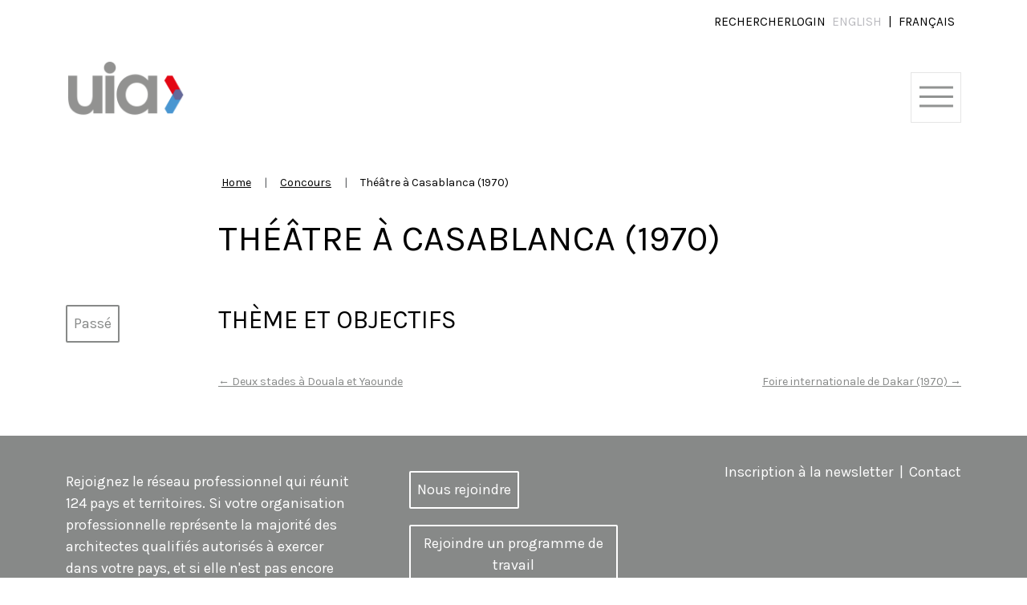

--- FILE ---
content_type: text/html; charset=UTF-8
request_url: https://www.uia-architectes.org/fr/competition/theatre-a-casablanca-1970/
body_size: 17176
content:
<!doctype html>
<html lang="fr-FR">

<head>
    <meta charset="UTF-8" />
    <meta name="viewport" content="width=device-width, initial-scale=1" />
    <link rel="shortcut icon" href="/favicon.ico">
    <meta name='robots' content='index, follow, max-image-preview:large, max-snippet:-1, max-video-preview:-1' />
	<style>img:is([sizes="auto" i], [sizes^="auto," i]) { contain-intrinsic-size: 3000px 1500px }</style>
	<link rel="alternate" href="https://www.uia-architectes.org/en/competition/theatre-in-casablanca-1970/" hreflang="en" />
<link rel="alternate" href="https://www.uia-architectes.org/fr/competition/theatre-a-casablanca-1970/" hreflang="fr" />

	<!-- This site is optimized with the Yoast SEO plugin v26.8-RC7 - https://yoast.com/product/yoast-seo-wordpress/ -->
	<title>Théâtre à Casablanca (1970) - International Union of Architects</title>
	<link rel="canonical" href="https://www.uia-architectes.org/fr/competition/theatre-a-casablanca-1970/" />
	<meta property="og:locale" content="fr_FR" />
	<meta property="og:locale:alternate" content="en_GB" />
	<meta property="og:type" content="article" />
	<meta property="og:title" content="Théâtre à Casablanca (1970) - International Union of Architects" />
	<meta property="og:url" content="https://www.uia-architectes.org/fr/competition/theatre-a-casablanca-1970/" />
	<meta property="og:site_name" content="International Union of Architects" />
	<meta property="article:modified_time" content="2023-05-08T21:36:04+00:00" />
	<meta name="twitter:card" content="summary_large_image" />
	<script type="application/ld+json" class="yoast-schema-graph">{"@context":"https://schema.org","@graph":[{"@type":"WebPage","@id":"https://www.uia-architectes.org/fr/competition/theatre-a-casablanca-1970/","url":"https://www.uia-architectes.org/fr/competition/theatre-a-casablanca-1970/","name":"Théâtre à Casablanca (1970) - International Union of Architects","isPartOf":{"@id":"https://www.uia-architectes.org/fr/#website"},"datePublished":"2023-05-05T10:29:13+00:00","dateModified":"2023-05-08T21:36:04+00:00","breadcrumb":{"@id":"https://www.uia-architectes.org/fr/competition/theatre-a-casablanca-1970/#breadcrumb"},"inLanguage":"fr-FR","potentialAction":[{"@type":"ReadAction","target":["https://www.uia-architectes.org/fr/competition/theatre-a-casablanca-1970/"]}]},{"@type":"BreadcrumbList","@id":"https://www.uia-architectes.org/fr/competition/theatre-a-casablanca-1970/#breadcrumb","itemListElement":[{"@type":"ListItem","position":1,"name":"Accueil","item":"https://www.uia-architectes.org/fr/"},{"@type":"ListItem","position":2,"name":"Théâtre à Casablanca (1970)"}]},{"@type":"WebSite","@id":"https://www.uia-architectes.org/fr/#website","url":"https://www.uia-architectes.org/fr/","name":"International Union of Architects","description":"International Union of Architects","publisher":{"@id":"https://www.uia-architectes.org/fr/#organization"},"potentialAction":[{"@type":"SearchAction","target":{"@type":"EntryPoint","urlTemplate":"https://www.uia-architectes.org/fr/?s={search_term_string}"},"query-input":{"@type":"PropertyValueSpecification","valueRequired":true,"valueName":"search_term_string"}}],"inLanguage":"fr-FR"},{"@type":"Organization","@id":"https://www.uia-architectes.org/fr/#organization","name":"International Union of Architects","url":"https://www.uia-architectes.org/fr/","logo":{"@type":"ImageObject","inLanguage":"fr-FR","@id":"https://www.uia-architectes.org/fr/#/schema/logo/image/","url":"https://www.uia-architectes.org/wp-content/uploads/2021/03/uia-logo.png","contentUrl":"https://www.uia-architectes.org/wp-content/uploads/2021/03/uia-logo.png","width":628,"height":292,"caption":"International Union of Architects"},"image":{"@id":"https://www.uia-architectes.org/fr/#/schema/logo/image/"}}]}</script>
	<!-- / Yoast SEO plugin. -->


<link rel="alternate" type="application/rss+xml" title="International Union of Architects &raquo; Flux" href="https://www.uia-architectes.org/fr/feed/" />
<link rel="alternate" type="application/rss+xml" title="International Union of Architects &raquo; Flux des commentaires" href="https://www.uia-architectes.org/fr/comments/feed/" />
<link rel="alternate" type="text/calendar" title="International Union of Architects &raquo; Flux iCal" href="https://www.uia-architectes.org/events/?ical=1" />
<script>
window._wpemojiSettings = {"baseUrl":"https:\/\/s.w.org\/images\/core\/emoji\/15.0.3\/72x72\/","ext":".png","svgUrl":"https:\/\/s.w.org\/images\/core\/emoji\/15.0.3\/svg\/","svgExt":".svg","source":{"concatemoji":"https:\/\/www.uia-architectes.org\/wp-includes\/js\/wp-emoji-release.min.js?ver=6.7.4"}};
/*! This file is auto-generated */
!function(i,n){var o,s,e;function c(e){try{var t={supportTests:e,timestamp:(new Date).valueOf()};sessionStorage.setItem(o,JSON.stringify(t))}catch(e){}}function p(e,t,n){e.clearRect(0,0,e.canvas.width,e.canvas.height),e.fillText(t,0,0);var t=new Uint32Array(e.getImageData(0,0,e.canvas.width,e.canvas.height).data),r=(e.clearRect(0,0,e.canvas.width,e.canvas.height),e.fillText(n,0,0),new Uint32Array(e.getImageData(0,0,e.canvas.width,e.canvas.height).data));return t.every(function(e,t){return e===r[t]})}function u(e,t,n){switch(t){case"flag":return n(e,"\ud83c\udff3\ufe0f\u200d\u26a7\ufe0f","\ud83c\udff3\ufe0f\u200b\u26a7\ufe0f")?!1:!n(e,"\ud83c\uddfa\ud83c\uddf3","\ud83c\uddfa\u200b\ud83c\uddf3")&&!n(e,"\ud83c\udff4\udb40\udc67\udb40\udc62\udb40\udc65\udb40\udc6e\udb40\udc67\udb40\udc7f","\ud83c\udff4\u200b\udb40\udc67\u200b\udb40\udc62\u200b\udb40\udc65\u200b\udb40\udc6e\u200b\udb40\udc67\u200b\udb40\udc7f");case"emoji":return!n(e,"\ud83d\udc26\u200d\u2b1b","\ud83d\udc26\u200b\u2b1b")}return!1}function f(e,t,n){var r="undefined"!=typeof WorkerGlobalScope&&self instanceof WorkerGlobalScope?new OffscreenCanvas(300,150):i.createElement("canvas"),a=r.getContext("2d",{willReadFrequently:!0}),o=(a.textBaseline="top",a.font="600 32px Arial",{});return e.forEach(function(e){o[e]=t(a,e,n)}),o}function t(e){var t=i.createElement("script");t.src=e,t.defer=!0,i.head.appendChild(t)}"undefined"!=typeof Promise&&(o="wpEmojiSettingsSupports",s=["flag","emoji"],n.supports={everything:!0,everythingExceptFlag:!0},e=new Promise(function(e){i.addEventListener("DOMContentLoaded",e,{once:!0})}),new Promise(function(t){var n=function(){try{var e=JSON.parse(sessionStorage.getItem(o));if("object"==typeof e&&"number"==typeof e.timestamp&&(new Date).valueOf()<e.timestamp+604800&&"object"==typeof e.supportTests)return e.supportTests}catch(e){}return null}();if(!n){if("undefined"!=typeof Worker&&"undefined"!=typeof OffscreenCanvas&&"undefined"!=typeof URL&&URL.createObjectURL&&"undefined"!=typeof Blob)try{var e="postMessage("+f.toString()+"("+[JSON.stringify(s),u.toString(),p.toString()].join(",")+"));",r=new Blob([e],{type:"text/javascript"}),a=new Worker(URL.createObjectURL(r),{name:"wpTestEmojiSupports"});return void(a.onmessage=function(e){c(n=e.data),a.terminate(),t(n)})}catch(e){}c(n=f(s,u,p))}t(n)}).then(function(e){for(var t in e)n.supports[t]=e[t],n.supports.everything=n.supports.everything&&n.supports[t],"flag"!==t&&(n.supports.everythingExceptFlag=n.supports.everythingExceptFlag&&n.supports[t]);n.supports.everythingExceptFlag=n.supports.everythingExceptFlag&&!n.supports.flag,n.DOMReady=!1,n.readyCallback=function(){n.DOMReady=!0}}).then(function(){return e}).then(function(){var e;n.supports.everything||(n.readyCallback(),(e=n.source||{}).concatemoji?t(e.concatemoji):e.wpemoji&&e.twemoji&&(t(e.twemoji),t(e.wpemoji)))}))}((window,document),window._wpemojiSettings);
</script>
<link rel='stylesheet' id='tribe-events-pro-mini-calendar-block-styles-css' href='https://www.uia-architectes.org/wp-content/plugins/events-calendar-pro/src/resources/css/tribe-events-pro-mini-calendar-block.min.css?ver=7.4.2' media='all' />
<style id='wp-emoji-styles-inline-css'>

	img.wp-smiley, img.emoji {
		display: inline !important;
		border: none !important;
		box-shadow: none !important;
		height: 1em !important;
		width: 1em !important;
		margin: 0 0.07em !important;
		vertical-align: -0.1em !important;
		background: none !important;
		padding: 0 !important;
	}
</style>
<link rel='stylesheet' id='wp-block-library-css' href='https://www.uia-architectes.org/wp-includes/css/dist/block-library/style.min.css?ver=6.7.4' media='all' />
<style id='classic-theme-styles-inline-css'>
/*! This file is auto-generated */
.wp-block-button__link{color:#fff;background-color:#32373c;border-radius:9999px;box-shadow:none;text-decoration:none;padding:calc(.667em + 2px) calc(1.333em + 2px);font-size:1.125em}.wp-block-file__button{background:#32373c;color:#fff;text-decoration:none}
</style>
<style id='global-styles-inline-css'>
:root{--wp--preset--aspect-ratio--square: 1;--wp--preset--aspect-ratio--4-3: 4/3;--wp--preset--aspect-ratio--3-4: 3/4;--wp--preset--aspect-ratio--3-2: 3/2;--wp--preset--aspect-ratio--2-3: 2/3;--wp--preset--aspect-ratio--16-9: 16/9;--wp--preset--aspect-ratio--9-16: 9/16;--wp--preset--color--black: #000000;--wp--preset--color--cyan-bluish-gray: #abb8c3;--wp--preset--color--white: #ffffff;--wp--preset--color--pale-pink: #f78da7;--wp--preset--color--vivid-red: #cf2e2e;--wp--preset--color--luminous-vivid-orange: #ff6900;--wp--preset--color--luminous-vivid-amber: #fcb900;--wp--preset--color--light-green-cyan: #7bdcb5;--wp--preset--color--vivid-green-cyan: #00d084;--wp--preset--color--pale-cyan-blue: #8ed1fc;--wp--preset--color--vivid-cyan-blue: #0693e3;--wp--preset--color--vivid-purple: #9b51e0;--wp--preset--gradient--vivid-cyan-blue-to-vivid-purple: linear-gradient(135deg,rgba(6,147,227,1) 0%,rgb(155,81,224) 100%);--wp--preset--gradient--light-green-cyan-to-vivid-green-cyan: linear-gradient(135deg,rgb(122,220,180) 0%,rgb(0,208,130) 100%);--wp--preset--gradient--luminous-vivid-amber-to-luminous-vivid-orange: linear-gradient(135deg,rgba(252,185,0,1) 0%,rgba(255,105,0,1) 100%);--wp--preset--gradient--luminous-vivid-orange-to-vivid-red: linear-gradient(135deg,rgba(255,105,0,1) 0%,rgb(207,46,46) 100%);--wp--preset--gradient--very-light-gray-to-cyan-bluish-gray: linear-gradient(135deg,rgb(238,238,238) 0%,rgb(169,184,195) 100%);--wp--preset--gradient--cool-to-warm-spectrum: linear-gradient(135deg,rgb(74,234,220) 0%,rgb(151,120,209) 20%,rgb(207,42,186) 40%,rgb(238,44,130) 60%,rgb(251,105,98) 80%,rgb(254,248,76) 100%);--wp--preset--gradient--blush-light-purple: linear-gradient(135deg,rgb(255,206,236) 0%,rgb(152,150,240) 100%);--wp--preset--gradient--blush-bordeaux: linear-gradient(135deg,rgb(254,205,165) 0%,rgb(254,45,45) 50%,rgb(107,0,62) 100%);--wp--preset--gradient--luminous-dusk: linear-gradient(135deg,rgb(255,203,112) 0%,rgb(199,81,192) 50%,rgb(65,88,208) 100%);--wp--preset--gradient--pale-ocean: linear-gradient(135deg,rgb(255,245,203) 0%,rgb(182,227,212) 50%,rgb(51,167,181) 100%);--wp--preset--gradient--electric-grass: linear-gradient(135deg,rgb(202,248,128) 0%,rgb(113,206,126) 100%);--wp--preset--gradient--midnight: linear-gradient(135deg,rgb(2,3,129) 0%,rgb(40,116,252) 100%);--wp--preset--font-size--small: 13px;--wp--preset--font-size--medium: 20px;--wp--preset--font-size--large: 36px;--wp--preset--font-size--x-large: 42px;--wp--preset--spacing--20: 0.44rem;--wp--preset--spacing--30: 0.67rem;--wp--preset--spacing--40: 1rem;--wp--preset--spacing--50: 1.5rem;--wp--preset--spacing--60: 2.25rem;--wp--preset--spacing--70: 3.38rem;--wp--preset--spacing--80: 5.06rem;--wp--preset--shadow--natural: 6px 6px 9px rgba(0, 0, 0, 0.2);--wp--preset--shadow--deep: 12px 12px 50px rgba(0, 0, 0, 0.4);--wp--preset--shadow--sharp: 6px 6px 0px rgba(0, 0, 0, 0.2);--wp--preset--shadow--outlined: 6px 6px 0px -3px rgba(255, 255, 255, 1), 6px 6px rgba(0, 0, 0, 1);--wp--preset--shadow--crisp: 6px 6px 0px rgba(0, 0, 0, 1);}:where(.is-layout-flex){gap: 0.5em;}:where(.is-layout-grid){gap: 0.5em;}body .is-layout-flex{display: flex;}.is-layout-flex{flex-wrap: wrap;align-items: center;}.is-layout-flex > :is(*, div){margin: 0;}body .is-layout-grid{display: grid;}.is-layout-grid > :is(*, div){margin: 0;}:where(.wp-block-columns.is-layout-flex){gap: 2em;}:where(.wp-block-columns.is-layout-grid){gap: 2em;}:where(.wp-block-post-template.is-layout-flex){gap: 1.25em;}:where(.wp-block-post-template.is-layout-grid){gap: 1.25em;}.has-black-color{color: var(--wp--preset--color--black) !important;}.has-cyan-bluish-gray-color{color: var(--wp--preset--color--cyan-bluish-gray) !important;}.has-white-color{color: var(--wp--preset--color--white) !important;}.has-pale-pink-color{color: var(--wp--preset--color--pale-pink) !important;}.has-vivid-red-color{color: var(--wp--preset--color--vivid-red) !important;}.has-luminous-vivid-orange-color{color: var(--wp--preset--color--luminous-vivid-orange) !important;}.has-luminous-vivid-amber-color{color: var(--wp--preset--color--luminous-vivid-amber) !important;}.has-light-green-cyan-color{color: var(--wp--preset--color--light-green-cyan) !important;}.has-vivid-green-cyan-color{color: var(--wp--preset--color--vivid-green-cyan) !important;}.has-pale-cyan-blue-color{color: var(--wp--preset--color--pale-cyan-blue) !important;}.has-vivid-cyan-blue-color{color: var(--wp--preset--color--vivid-cyan-blue) !important;}.has-vivid-purple-color{color: var(--wp--preset--color--vivid-purple) !important;}.has-black-background-color{background-color: var(--wp--preset--color--black) !important;}.has-cyan-bluish-gray-background-color{background-color: var(--wp--preset--color--cyan-bluish-gray) !important;}.has-white-background-color{background-color: var(--wp--preset--color--white) !important;}.has-pale-pink-background-color{background-color: var(--wp--preset--color--pale-pink) !important;}.has-vivid-red-background-color{background-color: var(--wp--preset--color--vivid-red) !important;}.has-luminous-vivid-orange-background-color{background-color: var(--wp--preset--color--luminous-vivid-orange) !important;}.has-luminous-vivid-amber-background-color{background-color: var(--wp--preset--color--luminous-vivid-amber) !important;}.has-light-green-cyan-background-color{background-color: var(--wp--preset--color--light-green-cyan) !important;}.has-vivid-green-cyan-background-color{background-color: var(--wp--preset--color--vivid-green-cyan) !important;}.has-pale-cyan-blue-background-color{background-color: var(--wp--preset--color--pale-cyan-blue) !important;}.has-vivid-cyan-blue-background-color{background-color: var(--wp--preset--color--vivid-cyan-blue) !important;}.has-vivid-purple-background-color{background-color: var(--wp--preset--color--vivid-purple) !important;}.has-black-border-color{border-color: var(--wp--preset--color--black) !important;}.has-cyan-bluish-gray-border-color{border-color: var(--wp--preset--color--cyan-bluish-gray) !important;}.has-white-border-color{border-color: var(--wp--preset--color--white) !important;}.has-pale-pink-border-color{border-color: var(--wp--preset--color--pale-pink) !important;}.has-vivid-red-border-color{border-color: var(--wp--preset--color--vivid-red) !important;}.has-luminous-vivid-orange-border-color{border-color: var(--wp--preset--color--luminous-vivid-orange) !important;}.has-luminous-vivid-amber-border-color{border-color: var(--wp--preset--color--luminous-vivid-amber) !important;}.has-light-green-cyan-border-color{border-color: var(--wp--preset--color--light-green-cyan) !important;}.has-vivid-green-cyan-border-color{border-color: var(--wp--preset--color--vivid-green-cyan) !important;}.has-pale-cyan-blue-border-color{border-color: var(--wp--preset--color--pale-cyan-blue) !important;}.has-vivid-cyan-blue-border-color{border-color: var(--wp--preset--color--vivid-cyan-blue) !important;}.has-vivid-purple-border-color{border-color: var(--wp--preset--color--vivid-purple) !important;}.has-vivid-cyan-blue-to-vivid-purple-gradient-background{background: var(--wp--preset--gradient--vivid-cyan-blue-to-vivid-purple) !important;}.has-light-green-cyan-to-vivid-green-cyan-gradient-background{background: var(--wp--preset--gradient--light-green-cyan-to-vivid-green-cyan) !important;}.has-luminous-vivid-amber-to-luminous-vivid-orange-gradient-background{background: var(--wp--preset--gradient--luminous-vivid-amber-to-luminous-vivid-orange) !important;}.has-luminous-vivid-orange-to-vivid-red-gradient-background{background: var(--wp--preset--gradient--luminous-vivid-orange-to-vivid-red) !important;}.has-very-light-gray-to-cyan-bluish-gray-gradient-background{background: var(--wp--preset--gradient--very-light-gray-to-cyan-bluish-gray) !important;}.has-cool-to-warm-spectrum-gradient-background{background: var(--wp--preset--gradient--cool-to-warm-spectrum) !important;}.has-blush-light-purple-gradient-background{background: var(--wp--preset--gradient--blush-light-purple) !important;}.has-blush-bordeaux-gradient-background{background: var(--wp--preset--gradient--blush-bordeaux) !important;}.has-luminous-dusk-gradient-background{background: var(--wp--preset--gradient--luminous-dusk) !important;}.has-pale-ocean-gradient-background{background: var(--wp--preset--gradient--pale-ocean) !important;}.has-electric-grass-gradient-background{background: var(--wp--preset--gradient--electric-grass) !important;}.has-midnight-gradient-background{background: var(--wp--preset--gradient--midnight) !important;}.has-small-font-size{font-size: var(--wp--preset--font-size--small) !important;}.has-medium-font-size{font-size: var(--wp--preset--font-size--medium) !important;}.has-large-font-size{font-size: var(--wp--preset--font-size--large) !important;}.has-x-large-font-size{font-size: var(--wp--preset--font-size--x-large) !important;}
:where(.wp-block-post-template.is-layout-flex){gap: 1.25em;}:where(.wp-block-post-template.is-layout-grid){gap: 1.25em;}
:where(.wp-block-columns.is-layout-flex){gap: 2em;}:where(.wp-block-columns.is-layout-grid){gap: 2em;}
:root :where(.wp-block-pullquote){font-size: 1.5em;line-height: 1.6;}
</style>
<link rel='stylesheet' id='categories-images-styles-css' href='https://www.uia-architectes.org/wp-content/plugins/categories-images/assets/css/zci-styles.css?ver=3.3.1' media='all' />
<link rel='stylesheet' id='contact-form-7-css' href='https://www.uia-architectes.org/wp-content/plugins/contact-form-7/includes/css/styles.css?ver=6.1.4' media='all' />
<link rel='stylesheet' id='tribe-events-v2-single-skeleton-css' href='https://www.uia-architectes.org/wp-content/plugins/the-events-calendar/src/resources/css/tribe-events-single-skeleton.min.css?ver=6.10.2' media='all' />
<link rel='stylesheet' id='tribe-events-v2-single-skeleton-full-css' href='https://www.uia-architectes.org/wp-content/plugins/the-events-calendar/src/resources/css/tribe-events-single-full.min.css?ver=6.10.2' media='all' />
<link rel='stylesheet' id='tec-events-elementor-widgets-base-styles-css' href='https://www.uia-architectes.org/wp-content/plugins/the-events-calendar/src/resources/css/integrations/plugins/elementor/widgets/widget-base.min.css?ver=6.10.2' media='all' />
<link rel='stylesheet' id='wp_mailjet_form_builder_widget-widget-front-styles-css' href='https://www.uia-architectes.org/wp-content/plugins/mailjet-for-wordpress/src/widgetformbuilder/css/front-widget.css?ver=6.1.3' media='all' />
<style id='teccc-nofile-stylesheet-inline-css'>

.teccc-legend a, .tribe-events-calendar a, #tribe-events-content .tribe-events-tooltip h4
{
	font-weight: bold;
}

.tribe-events-list .vevent.hentry h2 {
	padding-left: 5px;
}


@media only screen and (max-width: 768px) {
	.tribe-events-calendar td .hentry,
	.tribe-events-calendar td .type-tribe_events {
		display: block;
	}

	h3.entry-title.summary,
	h3.tribe-events-month-event-title,
	.tribe-events-calendar .tribe-events-has-events:after {
		display: none;
	}

	.tribe-events-calendar .mobile-trigger .tribe-events-tooltip {
		display: none !important;
	}
}

.tribe-grid-body div[id*="tribe-events-event-"][class*="tribe-events-category-"].tribe-events-week-hourly-single
{ border-right: 1px solid #000; }

.tribe-events .tribe-events-calendar-month__multiday-event-bar,
.tribe-events .tribe-events-calendar-month__multiday-event-bar-inner,
.tribe-events-calendar-month__multiday-event-wrapper
{ background-color: #F7F6F6; }

.tribe-events-pro .tribe-events-pro-week-grid__multiday-event-bar,
.tribe-events-pro .tribe-events-pro-week-grid__multiday-event-wrapper
{ background-color: #F7F6F6 !important; }

.tribe-events-calendar-month__multiday-event-wrapper.tribe-events-calendar-month__multiday-event--empty
{ background-color: transparent !important; }

.tribe-events-pro-week-grid__multiday-event-wrapper.tribe-events-pro-week-grid__multiday-event--empty
{ background-color: transparent !important; }

.tribe-common--breakpoint-medium.tribe-events .tribe-events-calendar-list__event-datetime-featured-text,
.tribe-events-calendar-month-mobile-events__mobile-event-datetime-featured-text,
.tribe-events-calendar-day__event-datetime-featured-text,
.tribe-common-c-svgicon--featured
{ color: #e30613 !important; }

.tribe-events-calendar-list__event-date-tag-datetime:after, 
.tribe-events-widget-events-list__event-date-tag-datetime:after, 
.tribe-events .tribe-events-calendar-day__event--featured:after,
.tribe-events .tribe-events-calendar-month__calendar-event--featured:before
{ background-color: #e30613 !important; }

.tribe-events-pro .tribe-events-pro-photo__event-datetime-featured-text,
.tribe-events-pro .tribe-events-pro-map__event-datetime-featured-text
{ color: #e30613 !important; }

.tribe-events-pro .tribe-events-pro-week-grid__event--featured .tribe-events-pro-week-grid__event-link-inner:before
{ background-color: #e30613 !important; }


	
		.tribe-events-category-commissions h2.tribe-events-list-event-title.entry-title a,
.tribe-events-category-commissions h2.tribe-events-list-event-title a,
.tribe-events-category-commissions h3.tribe-events-list-event-title a,
.tribe-event-featured .tribe-events-category-commissions h3.tribe-events-list-event-title a,
.tribe-events-list .tribe-events-loop .tribe-event-featured.tribe-events-category-commissions h3.tribe-events-list-event-title a,	.tribe-events-shortcode .tribe-events-month table .type-tribe_events.tribe-events-category-commissions,		.tribe-events-list .tribe-events-loop .tribe-event-featured.tribe-events-category-commissions h3.tribe-events-list-event-title a:hover,
#tribe-events-content table.tribe-events-calendar .type-tribe_events.tribe-events-category-commissions.tribe-event-featured h3.tribe-events-month-event-title a:hover,	.tribe-events-category-commissions .tribe-events-map-event-title a:link,
.tribe-events-category-commissions .tribe-events-map-event-title a:visited,	#tribe-events-content div.tribe-events-category-commissions.hentry.vevent h3.entry-title a,
.tribe-grid-body .tribe-events-category-commissions a,
.tribe-grid-body .type-tribe_events.tribe-events-category-commissions a,
.tribe-grid-allday .tribe-events-category-commissions a,	.tribe-events-adv-list-widget .tribe-events-category-commissions h2 a:link,
.tribe-events-adv-list-widget .tribe-events-category-commissions h2 a:visited,
.tribe-mini-calendar-list-wrapper .tribe-events-category-commissions h2 a:link,
.tribe-mini-calendar-list-wrapper .tribe-events-category-commissions h2 a:visited,
.tribe-events-category-commissions.tribe-event-featured .tribe-mini-calendar-event .tribe-events-title a,
.tribe-venue-widget-list li.tribe-events-category-commissions h4 a:link,
.tribe-venue-widget-list li.tribe-events-category-commissions h4 a:visited,	.teccc-legend li.tribe_events_cat-commissions a,
.tribe-common article.tribe_events_cat-commissions h3 a,
.tribe-common article.tribe_events_cat-commissions h3 a:link,
.tribe-common article.tribe_events_cat-commissions h3 a:visited,
article.tribe-events-calendar-month__multiday-event.tribe_events_cat-commissions h3,	#tribe-events-content table.tribe-events-calendar .tribe-event-featured.tribe-events-category-commissions .tribe-events-month-event-title a,
.teccc-legend li.tribe-events-category-commissions a,
.tribe-events-calendar .tribe-events-category-commissions a,
#tribe-events-content .teccc-legend li.tribe-events-category-commissions a,
#tribe-events-content .tribe-events-calendar .tribe-events-category-commissions a,
.type-tribe_events.tribe-events-category-commissions h2 a,
.tribe-events-category-commissions > div.hentry.vevent > h3.entry-title a,
.tribe-events-mobile.tribe-events-category-commissions h4 a
{
			color: ;
		text-decoration: none;
}

		.tribe-events-category-commissions h3.tribe-events-list-event-title,		.tribe-events-shortcode .tribe-events-month table .type-tribe_events.tribe-events-category-commissions,	.tribe-events-category-commissions .tribe-events-map-event-title a:link,
.tribe-events-category-commissions .tribe-events-map-event-title a:visited,
article.tribe-events-pro-map__event-card.tribe_events_cat-commissions h3,
article.tribe-events-pro-photo__event.tribe_events_cat-commissions h3,	.tribe-grid-body .tribe-events-week-hourly-single:hover.tribe-events-category-commissions,
.tribe-grid-body .tribe-events-week-hourly-single.tribe-events-category-commissions,
.tribe-grid-allday .tribe-events-week-allday-single.tribe-events-category-commissions,
article.tribe-events-pro-week-grid__event.tribe_events_cat-commissions h3,
article.tribe-events-pro-week-mobile-events__event.tribe_events_cat-commissions h3,
article.tribe-events-pro-week-grid__multiday-event.tribe_events_cat-commissions h3,
article.tribe-events-pro-week-grid__multiday-event.tribe_events_cat-commissions .tribe-events-pro-week-grid__multiday-event-bar-inner h3,
article.tribe-events-pro-week-grid__multiday-event.tribe_events_cat-commissions .tribe-events-pro-week-grid__multiday-event-bar-inner,	.tribe-common article.tribe_events_cat-commissions h3.tribe-events-pro-summary__event-title,	.tribe-mini-calendar td.tribe-events-has-events.tribe-events-category-commissions,
.tribe-events-adv-list-widget .tribe-events-category-commissions h2,
.tribe-venue-widget-list li.tribe-events-category-commissions h4,	.teccc-legend li.tribe_events_cat-commissions,
article.tribe_events_cat-commissions header.tribe-events-widget-events-list__event-header h3,
article.tribe-events-calendar-month__calendar-event.tribe_events_cat-commissions h3,
article.tribe-events-calendar-month__multiday-event.tribe_events_cat-commissions .tribe-events-calendar-month__multiday-event-bar-inner,
article.tribe-events-calendar-month-mobile-events__mobile-event.tribe_events_cat-commissions h3,
article.tribe-events-calendar-day__event.tribe_events_cat-commissions h3,
article.tribe-events-calendar-list__event.tribe_events_cat-commissions h3,
article.tribe-events-calendar-latest-past__event.tribe_events_cat-commissions h3,	.events-archive.events-gridview #tribe-events-content table .type-tribe_events.tribe-events-category-commissions,
.teccc-legend li.tribe-events-category-commissions,
.tribe-events-calendar .tribe-events-category-commissions,
.type-tribe_events.tribe-events-category-commissions h2,
.tribe-events-category-commissions > div.hentry.vevent > h3.entry-title,
.tribe-events-mobile.tribe-events-category-commissions h4
{
				border-right: 5px solid transparent;
			color: ;
		line-height: 1.4em;
	padding-left: 5px;
	padding-bottom: 2px;
}

	.tribe-events-calendar .tribe-event-featured.tribe-events-category-commissions,
#tribe-events-content table.tribe-events-calendar .type-tribe_events.tribe-event-featured.tribe-events-category-commissions,
.tribe-grid-body div[id*='tribe-events-event-'][class*='tribe-events-category-'].tribe-events-week-hourly-single.tribe-event-featured
{ border-right: 5px solid #e30613 }

	
	article.tribe-events-pro-week-grid__multiday-event.tribe_events_cat-commissions h3
{ border-left: 0px solid transparent !important; }

	.tribe-events-category-commissions .tribe-events-map-event-title a:link,
.tribe-events-category-commissions .tribe-events-map-event-title a:visited,	.tribe-events-adv-list-widget .tribe-events-category-commissions h2 a:link,
.tribe-events-adv-list-widget .tribe-events-category-commissions h2 a:visited,
.tribe-mini-calendar-list-wrapper .tribe-events-category-commissions h2 a:link,
.tribe-mini-calendar-list-wrapper .tribe-events-category-commissions h2 a:visited,
.tribe-events-category-commissions.tribe-event-featured .tribe-mini-calendar-event .tribe-events-title a,
.tribe-venue-widget-list li.tribe-events-category-commissions h4 a:link,
.tribe-venue-widget-list li.tribe-events-category-commissions h4 a:visited,	.tribe-events-category-commissions h2.tribe-events-list-event-title.entry-title a,
.tribe-events-category-commissions h2.tribe-events-list-event-title a,
.tribe-events-category-commissions h3.tribe-events-list-event-title a,
.tribe-event-featured .tribe-events-category-commissions h3.tribe-events-list-event-title a,
.tribe-events-list .tribe-events-loop .tribe-event-featured.tribe-events-category-commissions h3.tribe-events-list-event-title a
{
	width: auto;
	display: block;
}
	
		.tribe-events-category-dates-tbd h2.tribe-events-list-event-title.entry-title a,
.tribe-events-category-dates-tbd h2.tribe-events-list-event-title a,
.tribe-events-category-dates-tbd h3.tribe-events-list-event-title a,
.tribe-event-featured .tribe-events-category-dates-tbd h3.tribe-events-list-event-title a,
.tribe-events-list .tribe-events-loop .tribe-event-featured.tribe-events-category-dates-tbd h3.tribe-events-list-event-title a,	.tribe-events-shortcode .tribe-events-month table .type-tribe_events.tribe-events-category-dates-tbd,		.tribe-events-list .tribe-events-loop .tribe-event-featured.tribe-events-category-dates-tbd h3.tribe-events-list-event-title a:hover,
#tribe-events-content table.tribe-events-calendar .type-tribe_events.tribe-events-category-dates-tbd.tribe-event-featured h3.tribe-events-month-event-title a:hover,	.tribe-events-category-dates-tbd .tribe-events-map-event-title a:link,
.tribe-events-category-dates-tbd .tribe-events-map-event-title a:visited,	#tribe-events-content div.tribe-events-category-dates-tbd.hentry.vevent h3.entry-title a,
.tribe-grid-body .tribe-events-category-dates-tbd a,
.tribe-grid-body .type-tribe_events.tribe-events-category-dates-tbd a,
.tribe-grid-allday .tribe-events-category-dates-tbd a,	.tribe-events-adv-list-widget .tribe-events-category-dates-tbd h2 a:link,
.tribe-events-adv-list-widget .tribe-events-category-dates-tbd h2 a:visited,
.tribe-mini-calendar-list-wrapper .tribe-events-category-dates-tbd h2 a:link,
.tribe-mini-calendar-list-wrapper .tribe-events-category-dates-tbd h2 a:visited,
.tribe-events-category-dates-tbd.tribe-event-featured .tribe-mini-calendar-event .tribe-events-title a,
.tribe-venue-widget-list li.tribe-events-category-dates-tbd h4 a:link,
.tribe-venue-widget-list li.tribe-events-category-dates-tbd h4 a:visited,	.teccc-legend li.tribe_events_cat-dates-tbd a,
.tribe-common article.tribe_events_cat-dates-tbd h3 a,
.tribe-common article.tribe_events_cat-dates-tbd h3 a:link,
.tribe-common article.tribe_events_cat-dates-tbd h3 a:visited,
article.tribe-events-calendar-month__multiday-event.tribe_events_cat-dates-tbd h3,	#tribe-events-content table.tribe-events-calendar .tribe-event-featured.tribe-events-category-dates-tbd .tribe-events-month-event-title a,
.teccc-legend li.tribe-events-category-dates-tbd a,
.tribe-events-calendar .tribe-events-category-dates-tbd a,
#tribe-events-content .teccc-legend li.tribe-events-category-dates-tbd a,
#tribe-events-content .tribe-events-calendar .tribe-events-category-dates-tbd a,
.type-tribe_events.tribe-events-category-dates-tbd h2 a,
.tribe-events-category-dates-tbd > div.hentry.vevent > h3.entry-title a,
.tribe-events-mobile.tribe-events-category-dates-tbd h4 a
{
			color: ;
		text-decoration: none;
}

		.tribe-events-category-dates-tbd h3.tribe-events-list-event-title,		.tribe-events-shortcode .tribe-events-month table .type-tribe_events.tribe-events-category-dates-tbd,	.tribe-events-category-dates-tbd .tribe-events-map-event-title a:link,
.tribe-events-category-dates-tbd .tribe-events-map-event-title a:visited,
article.tribe-events-pro-map__event-card.tribe_events_cat-dates-tbd h3,
article.tribe-events-pro-photo__event.tribe_events_cat-dates-tbd h3,	.tribe-grid-body .tribe-events-week-hourly-single:hover.tribe-events-category-dates-tbd,
.tribe-grid-body .tribe-events-week-hourly-single.tribe-events-category-dates-tbd,
.tribe-grid-allday .tribe-events-week-allday-single.tribe-events-category-dates-tbd,
article.tribe-events-pro-week-grid__event.tribe_events_cat-dates-tbd h3,
article.tribe-events-pro-week-mobile-events__event.tribe_events_cat-dates-tbd h3,
article.tribe-events-pro-week-grid__multiday-event.tribe_events_cat-dates-tbd h3,
article.tribe-events-pro-week-grid__multiday-event.tribe_events_cat-dates-tbd .tribe-events-pro-week-grid__multiday-event-bar-inner h3,
article.tribe-events-pro-week-grid__multiday-event.tribe_events_cat-dates-tbd .tribe-events-pro-week-grid__multiday-event-bar-inner,	.tribe-common article.tribe_events_cat-dates-tbd h3.tribe-events-pro-summary__event-title,	.tribe-mini-calendar td.tribe-events-has-events.tribe-events-category-dates-tbd,
.tribe-events-adv-list-widget .tribe-events-category-dates-tbd h2,
.tribe-venue-widget-list li.tribe-events-category-dates-tbd h4,	.teccc-legend li.tribe_events_cat-dates-tbd,
article.tribe_events_cat-dates-tbd header.tribe-events-widget-events-list__event-header h3,
article.tribe-events-calendar-month__calendar-event.tribe_events_cat-dates-tbd h3,
article.tribe-events-calendar-month__multiday-event.tribe_events_cat-dates-tbd .tribe-events-calendar-month__multiday-event-bar-inner,
article.tribe-events-calendar-month-mobile-events__mobile-event.tribe_events_cat-dates-tbd h3,
article.tribe-events-calendar-day__event.tribe_events_cat-dates-tbd h3,
article.tribe-events-calendar-list__event.tribe_events_cat-dates-tbd h3,
article.tribe-events-calendar-latest-past__event.tribe_events_cat-dates-tbd h3,	.events-archive.events-gridview #tribe-events-content table .type-tribe_events.tribe-events-category-dates-tbd,
.teccc-legend li.tribe-events-category-dates-tbd,
.tribe-events-calendar .tribe-events-category-dates-tbd,
.type-tribe_events.tribe-events-category-dates-tbd h2,
.tribe-events-category-dates-tbd > div.hentry.vevent > h3.entry-title,
.tribe-events-mobile.tribe-events-category-dates-tbd h4
{
				border-right: 5px solid transparent;
			color: ;
		line-height: 1.4em;
	padding-left: 5px;
	padding-bottom: 2px;
}

	.tribe-events-calendar .tribe-event-featured.tribe-events-category-dates-tbd,
#tribe-events-content table.tribe-events-calendar .type-tribe_events.tribe-event-featured.tribe-events-category-dates-tbd,
.tribe-grid-body div[id*='tribe-events-event-'][class*='tribe-events-category-'].tribe-events-week-hourly-single.tribe-event-featured
{ border-right: 5px solid #e30613 }

	
	article.tribe-events-pro-week-grid__multiday-event.tribe_events_cat-dates-tbd h3
{ border-left: 0px solid transparent !important; }

	.tribe-events-category-dates-tbd .tribe-events-map-event-title a:link,
.tribe-events-category-dates-tbd .tribe-events-map-event-title a:visited,	.tribe-events-adv-list-widget .tribe-events-category-dates-tbd h2 a:link,
.tribe-events-adv-list-widget .tribe-events-category-dates-tbd h2 a:visited,
.tribe-mini-calendar-list-wrapper .tribe-events-category-dates-tbd h2 a:link,
.tribe-mini-calendar-list-wrapper .tribe-events-category-dates-tbd h2 a:visited,
.tribe-events-category-dates-tbd.tribe-event-featured .tribe-mini-calendar-event .tribe-events-title a,
.tribe-venue-widget-list li.tribe-events-category-dates-tbd h4 a:link,
.tribe-venue-widget-list li.tribe-events-category-dates-tbd h4 a:visited,	.tribe-events-category-dates-tbd h2.tribe-events-list-event-title.entry-title a,
.tribe-events-category-dates-tbd h2.tribe-events-list-event-title a,
.tribe-events-category-dates-tbd h3.tribe-events-list-event-title a,
.tribe-event-featured .tribe-events-category-dates-tbd h3.tribe-events-list-event-title a,
.tribe-events-list .tribe-events-loop .tribe-event-featured.tribe-events-category-dates-tbd h3.tribe-events-list-event-title a
{
	width: auto;
	display: block;
}
	
		.tribe-events-category-general-calendar h2.tribe-events-list-event-title.entry-title a,
.tribe-events-category-general-calendar h2.tribe-events-list-event-title a,
.tribe-events-category-general-calendar h3.tribe-events-list-event-title a,
.tribe-event-featured .tribe-events-category-general-calendar h3.tribe-events-list-event-title a,
.tribe-events-list .tribe-events-loop .tribe-event-featured.tribe-events-category-general-calendar h3.tribe-events-list-event-title a,	.tribe-events-shortcode .tribe-events-month table .type-tribe_events.tribe-events-category-general-calendar,		.tribe-events-list .tribe-events-loop .tribe-event-featured.tribe-events-category-general-calendar h3.tribe-events-list-event-title a:hover,
#tribe-events-content table.tribe-events-calendar .type-tribe_events.tribe-events-category-general-calendar.tribe-event-featured h3.tribe-events-month-event-title a:hover,	.tribe-events-category-general-calendar .tribe-events-map-event-title a:link,
.tribe-events-category-general-calendar .tribe-events-map-event-title a:visited,	#tribe-events-content div.tribe-events-category-general-calendar.hentry.vevent h3.entry-title a,
.tribe-grid-body .tribe-events-category-general-calendar a,
.tribe-grid-body .type-tribe_events.tribe-events-category-general-calendar a,
.tribe-grid-allday .tribe-events-category-general-calendar a,	.tribe-events-adv-list-widget .tribe-events-category-general-calendar h2 a:link,
.tribe-events-adv-list-widget .tribe-events-category-general-calendar h2 a:visited,
.tribe-mini-calendar-list-wrapper .tribe-events-category-general-calendar h2 a:link,
.tribe-mini-calendar-list-wrapper .tribe-events-category-general-calendar h2 a:visited,
.tribe-events-category-general-calendar.tribe-event-featured .tribe-mini-calendar-event .tribe-events-title a,
.tribe-venue-widget-list li.tribe-events-category-general-calendar h4 a:link,
.tribe-venue-widget-list li.tribe-events-category-general-calendar h4 a:visited,	.teccc-legend li.tribe_events_cat-general-calendar a,
.tribe-common article.tribe_events_cat-general-calendar h3 a,
.tribe-common article.tribe_events_cat-general-calendar h3 a:link,
.tribe-common article.tribe_events_cat-general-calendar h3 a:visited,
article.tribe-events-calendar-month__multiday-event.tribe_events_cat-general-calendar h3,	#tribe-events-content table.tribe-events-calendar .tribe-event-featured.tribe-events-category-general-calendar .tribe-events-month-event-title a,
.teccc-legend li.tribe-events-category-general-calendar a,
.tribe-events-calendar .tribe-events-category-general-calendar a,
#tribe-events-content .teccc-legend li.tribe-events-category-general-calendar a,
#tribe-events-content .tribe-events-calendar .tribe-events-category-general-calendar a,
.type-tribe_events.tribe-events-category-general-calendar h2 a,
.tribe-events-category-general-calendar > div.hentry.vevent > h3.entry-title a,
.tribe-events-mobile.tribe-events-category-general-calendar h4 a
{
			color: ;
		text-decoration: none;
}

		.tribe-events-category-general-calendar h3.tribe-events-list-event-title,		.tribe-events-shortcode .tribe-events-month table .type-tribe_events.tribe-events-category-general-calendar,	.tribe-events-category-general-calendar .tribe-events-map-event-title a:link,
.tribe-events-category-general-calendar .tribe-events-map-event-title a:visited,
article.tribe-events-pro-map__event-card.tribe_events_cat-general-calendar h3,
article.tribe-events-pro-photo__event.tribe_events_cat-general-calendar h3,	.tribe-grid-body .tribe-events-week-hourly-single:hover.tribe-events-category-general-calendar,
.tribe-grid-body .tribe-events-week-hourly-single.tribe-events-category-general-calendar,
.tribe-grid-allday .tribe-events-week-allday-single.tribe-events-category-general-calendar,
article.tribe-events-pro-week-grid__event.tribe_events_cat-general-calendar h3,
article.tribe-events-pro-week-mobile-events__event.tribe_events_cat-general-calendar h3,
article.tribe-events-pro-week-grid__multiday-event.tribe_events_cat-general-calendar h3,
article.tribe-events-pro-week-grid__multiday-event.tribe_events_cat-general-calendar .tribe-events-pro-week-grid__multiday-event-bar-inner h3,
article.tribe-events-pro-week-grid__multiday-event.tribe_events_cat-general-calendar .tribe-events-pro-week-grid__multiday-event-bar-inner,	.tribe-common article.tribe_events_cat-general-calendar h3.tribe-events-pro-summary__event-title,	.tribe-mini-calendar td.tribe-events-has-events.tribe-events-category-general-calendar,
.tribe-events-adv-list-widget .tribe-events-category-general-calendar h2,
.tribe-venue-widget-list li.tribe-events-category-general-calendar h4,	.teccc-legend li.tribe_events_cat-general-calendar,
article.tribe_events_cat-general-calendar header.tribe-events-widget-events-list__event-header h3,
article.tribe-events-calendar-month__calendar-event.tribe_events_cat-general-calendar h3,
article.tribe-events-calendar-month__multiday-event.tribe_events_cat-general-calendar .tribe-events-calendar-month__multiday-event-bar-inner,
article.tribe-events-calendar-month-mobile-events__mobile-event.tribe_events_cat-general-calendar h3,
article.tribe-events-calendar-day__event.tribe_events_cat-general-calendar h3,
article.tribe-events-calendar-list__event.tribe_events_cat-general-calendar h3,
article.tribe-events-calendar-latest-past__event.tribe_events_cat-general-calendar h3,	.events-archive.events-gridview #tribe-events-content table .type-tribe_events.tribe-events-category-general-calendar,
.teccc-legend li.tribe-events-category-general-calendar,
.tribe-events-calendar .tribe-events-category-general-calendar,
.type-tribe_events.tribe-events-category-general-calendar h2,
.tribe-events-category-general-calendar > div.hentry.vevent > h3.entry-title,
.tribe-events-mobile.tribe-events-category-general-calendar h4
{
				border-right: 5px solid transparent;
			color: ;
		line-height: 1.4em;
	padding-left: 5px;
	padding-bottom: 2px;
}

	.tribe-events-calendar .tribe-event-featured.tribe-events-category-general-calendar,
#tribe-events-content table.tribe-events-calendar .type-tribe_events.tribe-event-featured.tribe-events-category-general-calendar,
.tribe-grid-body div[id*='tribe-events-event-'][class*='tribe-events-category-'].tribe-events-week-hourly-single.tribe-event-featured
{ border-right: 5px solid #e30613 }

	
	article.tribe-events-pro-week-grid__multiday-event.tribe_events_cat-general-calendar h3
{ border-left: 0px solid transparent !important; }

	.tribe-events-category-general-calendar .tribe-events-map-event-title a:link,
.tribe-events-category-general-calendar .tribe-events-map-event-title a:visited,	.tribe-events-adv-list-widget .tribe-events-category-general-calendar h2 a:link,
.tribe-events-adv-list-widget .tribe-events-category-general-calendar h2 a:visited,
.tribe-mini-calendar-list-wrapper .tribe-events-category-general-calendar h2 a:link,
.tribe-mini-calendar-list-wrapper .tribe-events-category-general-calendar h2 a:visited,
.tribe-events-category-general-calendar.tribe-event-featured .tribe-mini-calendar-event .tribe-events-title a,
.tribe-venue-widget-list li.tribe-events-category-general-calendar h4 a:link,
.tribe-venue-widget-list li.tribe-events-category-general-calendar h4 a:visited,	.tribe-events-category-general-calendar h2.tribe-events-list-event-title.entry-title a,
.tribe-events-category-general-calendar h2.tribe-events-list-event-title a,
.tribe-events-category-general-calendar h3.tribe-events-list-event-title a,
.tribe-event-featured .tribe-events-category-general-calendar h3.tribe-events-list-event-title a,
.tribe-events-list .tribe-events-loop .tribe-event-featured.tribe-events-category-general-calendar h3.tribe-events-list-event-title a
{
	width: auto;
	display: block;
}
	
		.tribe-events-category-icc h2.tribe-events-list-event-title.entry-title a,
.tribe-events-category-icc h2.tribe-events-list-event-title a,
.tribe-events-category-icc h3.tribe-events-list-event-title a,
.tribe-event-featured .tribe-events-category-icc h3.tribe-events-list-event-title a,
.tribe-events-list .tribe-events-loop .tribe-event-featured.tribe-events-category-icc h3.tribe-events-list-event-title a,	.tribe-events-shortcode .tribe-events-month table .type-tribe_events.tribe-events-category-icc,		.tribe-events-list .tribe-events-loop .tribe-event-featured.tribe-events-category-icc h3.tribe-events-list-event-title a:hover,
#tribe-events-content table.tribe-events-calendar .type-tribe_events.tribe-events-category-icc.tribe-event-featured h3.tribe-events-month-event-title a:hover,	.tribe-events-category-icc .tribe-events-map-event-title a:link,
.tribe-events-category-icc .tribe-events-map-event-title a:visited,	#tribe-events-content div.tribe-events-category-icc.hentry.vevent h3.entry-title a,
.tribe-grid-body .tribe-events-category-icc a,
.tribe-grid-body .type-tribe_events.tribe-events-category-icc a,
.tribe-grid-allday .tribe-events-category-icc a,	.tribe-events-adv-list-widget .tribe-events-category-icc h2 a:link,
.tribe-events-adv-list-widget .tribe-events-category-icc h2 a:visited,
.tribe-mini-calendar-list-wrapper .tribe-events-category-icc h2 a:link,
.tribe-mini-calendar-list-wrapper .tribe-events-category-icc h2 a:visited,
.tribe-events-category-icc.tribe-event-featured .tribe-mini-calendar-event .tribe-events-title a,
.tribe-venue-widget-list li.tribe-events-category-icc h4 a:link,
.tribe-venue-widget-list li.tribe-events-category-icc h4 a:visited,	.teccc-legend li.tribe_events_cat-icc a,
.tribe-common article.tribe_events_cat-icc h3 a,
.tribe-common article.tribe_events_cat-icc h3 a:link,
.tribe-common article.tribe_events_cat-icc h3 a:visited,
article.tribe-events-calendar-month__multiday-event.tribe_events_cat-icc h3,	#tribe-events-content table.tribe-events-calendar .tribe-event-featured.tribe-events-category-icc .tribe-events-month-event-title a,
.teccc-legend li.tribe-events-category-icc a,
.tribe-events-calendar .tribe-events-category-icc a,
#tribe-events-content .teccc-legend li.tribe-events-category-icc a,
#tribe-events-content .tribe-events-calendar .tribe-events-category-icc a,
.type-tribe_events.tribe-events-category-icc h2 a,
.tribe-events-category-icc > div.hentry.vevent > h3.entry-title a,
.tribe-events-mobile.tribe-events-category-icc h4 a
{
			color: ;
		text-decoration: none;
}

		.tribe-events-category-icc h3.tribe-events-list-event-title,		.tribe-events-shortcode .tribe-events-month table .type-tribe_events.tribe-events-category-icc,	.tribe-events-category-icc .tribe-events-map-event-title a:link,
.tribe-events-category-icc .tribe-events-map-event-title a:visited,
article.tribe-events-pro-map__event-card.tribe_events_cat-icc h3,
article.tribe-events-pro-photo__event.tribe_events_cat-icc h3,	.tribe-grid-body .tribe-events-week-hourly-single:hover.tribe-events-category-icc,
.tribe-grid-body .tribe-events-week-hourly-single.tribe-events-category-icc,
.tribe-grid-allday .tribe-events-week-allday-single.tribe-events-category-icc,
article.tribe-events-pro-week-grid__event.tribe_events_cat-icc h3,
article.tribe-events-pro-week-mobile-events__event.tribe_events_cat-icc h3,
article.tribe-events-pro-week-grid__multiday-event.tribe_events_cat-icc h3,
article.tribe-events-pro-week-grid__multiday-event.tribe_events_cat-icc .tribe-events-pro-week-grid__multiday-event-bar-inner h3,
article.tribe-events-pro-week-grid__multiday-event.tribe_events_cat-icc .tribe-events-pro-week-grid__multiday-event-bar-inner,	.tribe-common article.tribe_events_cat-icc h3.tribe-events-pro-summary__event-title,	.tribe-mini-calendar td.tribe-events-has-events.tribe-events-category-icc,
.tribe-events-adv-list-widget .tribe-events-category-icc h2,
.tribe-venue-widget-list li.tribe-events-category-icc h4,	.teccc-legend li.tribe_events_cat-icc,
article.tribe_events_cat-icc header.tribe-events-widget-events-list__event-header h3,
article.tribe-events-calendar-month__calendar-event.tribe_events_cat-icc h3,
article.tribe-events-calendar-month__multiday-event.tribe_events_cat-icc .tribe-events-calendar-month__multiday-event-bar-inner,
article.tribe-events-calendar-month-mobile-events__mobile-event.tribe_events_cat-icc h3,
article.tribe-events-calendar-day__event.tribe_events_cat-icc h3,
article.tribe-events-calendar-list__event.tribe_events_cat-icc h3,
article.tribe-events-calendar-latest-past__event.tribe_events_cat-icc h3,	.events-archive.events-gridview #tribe-events-content table .type-tribe_events.tribe-events-category-icc,
.teccc-legend li.tribe-events-category-icc,
.tribe-events-calendar .tribe-events-category-icc,
.type-tribe_events.tribe-events-category-icc h2,
.tribe-events-category-icc > div.hentry.vevent > h3.entry-title,
.tribe-events-mobile.tribe-events-category-icc h4
{
				border-right: 5px solid transparent;
			color: ;
		line-height: 1.4em;
	padding-left: 5px;
	padding-bottom: 2px;
}

	.tribe-events-calendar .tribe-event-featured.tribe-events-category-icc,
#tribe-events-content table.tribe-events-calendar .type-tribe_events.tribe-event-featured.tribe-events-category-icc,
.tribe-grid-body div[id*='tribe-events-event-'][class*='tribe-events-category-'].tribe-events-week-hourly-single.tribe-event-featured
{ border-right: 5px solid #e30613 }

	
	article.tribe-events-pro-week-grid__multiday-event.tribe_events_cat-icc h3
{ border-left: 0px solid transparent !important; }

	.tribe-events-category-icc .tribe-events-map-event-title a:link,
.tribe-events-category-icc .tribe-events-map-event-title a:visited,	.tribe-events-adv-list-widget .tribe-events-category-icc h2 a:link,
.tribe-events-adv-list-widget .tribe-events-category-icc h2 a:visited,
.tribe-mini-calendar-list-wrapper .tribe-events-category-icc h2 a:link,
.tribe-mini-calendar-list-wrapper .tribe-events-category-icc h2 a:visited,
.tribe-events-category-icc.tribe-event-featured .tribe-mini-calendar-event .tribe-events-title a,
.tribe-venue-widget-list li.tribe-events-category-icc h4 a:link,
.tribe-venue-widget-list li.tribe-events-category-icc h4 a:visited,	.tribe-events-category-icc h2.tribe-events-list-event-title.entry-title a,
.tribe-events-category-icc h2.tribe-events-list-event-title a,
.tribe-events-category-icc h3.tribe-events-list-event-title a,
.tribe-event-featured .tribe-events-category-icc h3.tribe-events-list-event-title a,
.tribe-events-list .tribe-events-loop .tribe-event-featured.tribe-events-category-icc h3.tribe-events-list-event-title a
{
	width: auto;
	display: block;
}
	
		.tribe-events-category-member-sections h2.tribe-events-list-event-title.entry-title a,
.tribe-events-category-member-sections h2.tribe-events-list-event-title a,
.tribe-events-category-member-sections h3.tribe-events-list-event-title a,
.tribe-event-featured .tribe-events-category-member-sections h3.tribe-events-list-event-title a,
.tribe-events-list .tribe-events-loop .tribe-event-featured.tribe-events-category-member-sections h3.tribe-events-list-event-title a,	.tribe-events-shortcode .tribe-events-month table .type-tribe_events.tribe-events-category-member-sections,		.tribe-events-list .tribe-events-loop .tribe-event-featured.tribe-events-category-member-sections h3.tribe-events-list-event-title a:hover,
#tribe-events-content table.tribe-events-calendar .type-tribe_events.tribe-events-category-member-sections.tribe-event-featured h3.tribe-events-month-event-title a:hover,	.tribe-events-category-member-sections .tribe-events-map-event-title a:link,
.tribe-events-category-member-sections .tribe-events-map-event-title a:visited,	#tribe-events-content div.tribe-events-category-member-sections.hentry.vevent h3.entry-title a,
.tribe-grid-body .tribe-events-category-member-sections a,
.tribe-grid-body .type-tribe_events.tribe-events-category-member-sections a,
.tribe-grid-allday .tribe-events-category-member-sections a,	.tribe-events-adv-list-widget .tribe-events-category-member-sections h2 a:link,
.tribe-events-adv-list-widget .tribe-events-category-member-sections h2 a:visited,
.tribe-mini-calendar-list-wrapper .tribe-events-category-member-sections h2 a:link,
.tribe-mini-calendar-list-wrapper .tribe-events-category-member-sections h2 a:visited,
.tribe-events-category-member-sections.tribe-event-featured .tribe-mini-calendar-event .tribe-events-title a,
.tribe-venue-widget-list li.tribe-events-category-member-sections h4 a:link,
.tribe-venue-widget-list li.tribe-events-category-member-sections h4 a:visited,	.teccc-legend li.tribe_events_cat-member-sections a,
.tribe-common article.tribe_events_cat-member-sections h3 a,
.tribe-common article.tribe_events_cat-member-sections h3 a:link,
.tribe-common article.tribe_events_cat-member-sections h3 a:visited,
article.tribe-events-calendar-month__multiday-event.tribe_events_cat-member-sections h3,	#tribe-events-content table.tribe-events-calendar .tribe-event-featured.tribe-events-category-member-sections .tribe-events-month-event-title a,
.teccc-legend li.tribe-events-category-member-sections a,
.tribe-events-calendar .tribe-events-category-member-sections a,
#tribe-events-content .teccc-legend li.tribe-events-category-member-sections a,
#tribe-events-content .tribe-events-calendar .tribe-events-category-member-sections a,
.type-tribe_events.tribe-events-category-member-sections h2 a,
.tribe-events-category-member-sections > div.hentry.vevent > h3.entry-title a,
.tribe-events-mobile.tribe-events-category-member-sections h4 a
{
			color: ;
		text-decoration: none;
}

		.tribe-events-category-member-sections h3.tribe-events-list-event-title,		.tribe-events-shortcode .tribe-events-month table .type-tribe_events.tribe-events-category-member-sections,	.tribe-events-category-member-sections .tribe-events-map-event-title a:link,
.tribe-events-category-member-sections .tribe-events-map-event-title a:visited,
article.tribe-events-pro-map__event-card.tribe_events_cat-member-sections h3,
article.tribe-events-pro-photo__event.tribe_events_cat-member-sections h3,	.tribe-grid-body .tribe-events-week-hourly-single:hover.tribe-events-category-member-sections,
.tribe-grid-body .tribe-events-week-hourly-single.tribe-events-category-member-sections,
.tribe-grid-allday .tribe-events-week-allday-single.tribe-events-category-member-sections,
article.tribe-events-pro-week-grid__event.tribe_events_cat-member-sections h3,
article.tribe-events-pro-week-mobile-events__event.tribe_events_cat-member-sections h3,
article.tribe-events-pro-week-grid__multiday-event.tribe_events_cat-member-sections h3,
article.tribe-events-pro-week-grid__multiday-event.tribe_events_cat-member-sections .tribe-events-pro-week-grid__multiday-event-bar-inner h3,
article.tribe-events-pro-week-grid__multiday-event.tribe_events_cat-member-sections .tribe-events-pro-week-grid__multiday-event-bar-inner,	.tribe-common article.tribe_events_cat-member-sections h3.tribe-events-pro-summary__event-title,	.tribe-mini-calendar td.tribe-events-has-events.tribe-events-category-member-sections,
.tribe-events-adv-list-widget .tribe-events-category-member-sections h2,
.tribe-venue-widget-list li.tribe-events-category-member-sections h4,	.teccc-legend li.tribe_events_cat-member-sections,
article.tribe_events_cat-member-sections header.tribe-events-widget-events-list__event-header h3,
article.tribe-events-calendar-month__calendar-event.tribe_events_cat-member-sections h3,
article.tribe-events-calendar-month__multiday-event.tribe_events_cat-member-sections .tribe-events-calendar-month__multiday-event-bar-inner,
article.tribe-events-calendar-month-mobile-events__mobile-event.tribe_events_cat-member-sections h3,
article.tribe-events-calendar-day__event.tribe_events_cat-member-sections h3,
article.tribe-events-calendar-list__event.tribe_events_cat-member-sections h3,
article.tribe-events-calendar-latest-past__event.tribe_events_cat-member-sections h3,	.events-archive.events-gridview #tribe-events-content table .type-tribe_events.tribe-events-category-member-sections,
.teccc-legend li.tribe-events-category-member-sections,
.tribe-events-calendar .tribe-events-category-member-sections,
.type-tribe_events.tribe-events-category-member-sections h2,
.tribe-events-category-member-sections > div.hentry.vevent > h3.entry-title,
.tribe-events-mobile.tribe-events-category-member-sections h4
{
				border-right: 5px solid transparent;
			color: ;
		line-height: 1.4em;
	padding-left: 5px;
	padding-bottom: 2px;
}

	.tribe-events-calendar .tribe-event-featured.tribe-events-category-member-sections,
#tribe-events-content table.tribe-events-calendar .type-tribe_events.tribe-event-featured.tribe-events-category-member-sections,
.tribe-grid-body div[id*='tribe-events-event-'][class*='tribe-events-category-'].tribe-events-week-hourly-single.tribe-event-featured
{ border-right: 5px solid #e30613 }

	
	article.tribe-events-pro-week-grid__multiday-event.tribe_events_cat-member-sections h3
{ border-left: 0px solid transparent !important; }

	.tribe-events-category-member-sections .tribe-events-map-event-title a:link,
.tribe-events-category-member-sections .tribe-events-map-event-title a:visited,	.tribe-events-adv-list-widget .tribe-events-category-member-sections h2 a:link,
.tribe-events-adv-list-widget .tribe-events-category-member-sections h2 a:visited,
.tribe-mini-calendar-list-wrapper .tribe-events-category-member-sections h2 a:link,
.tribe-mini-calendar-list-wrapper .tribe-events-category-member-sections h2 a:visited,
.tribe-events-category-member-sections.tribe-event-featured .tribe-mini-calendar-event .tribe-events-title a,
.tribe-venue-widget-list li.tribe-events-category-member-sections h4 a:link,
.tribe-venue-widget-list li.tribe-events-category-member-sections h4 a:visited,	.tribe-events-category-member-sections h2.tribe-events-list-event-title.entry-title a,
.tribe-events-category-member-sections h2.tribe-events-list-event-title a,
.tribe-events-category-member-sections h3.tribe-events-list-event-title a,
.tribe-event-featured .tribe-events-category-member-sections h3.tribe-events-list-event-title a,
.tribe-events-list .tribe-events-loop .tribe-event-featured.tribe-events-category-member-sections h3.tribe-events-list-event-title a
{
	width: auto;
	display: block;
}
	
		.tribe-events-category-region-i h2.tribe-events-list-event-title.entry-title a,
.tribe-events-category-region-i h2.tribe-events-list-event-title a,
.tribe-events-category-region-i h3.tribe-events-list-event-title a,
.tribe-event-featured .tribe-events-category-region-i h3.tribe-events-list-event-title a,
.tribe-events-list .tribe-events-loop .tribe-event-featured.tribe-events-category-region-i h3.tribe-events-list-event-title a,	.tribe-events-shortcode .tribe-events-month table .type-tribe_events.tribe-events-category-region-i,		.tribe-events-list .tribe-events-loop .tribe-event-featured.tribe-events-category-region-i h3.tribe-events-list-event-title a:hover,
#tribe-events-content table.tribe-events-calendar .type-tribe_events.tribe-events-category-region-i.tribe-event-featured h3.tribe-events-month-event-title a:hover,	.tribe-events-category-region-i .tribe-events-map-event-title a:link,
.tribe-events-category-region-i .tribe-events-map-event-title a:visited,	#tribe-events-content div.tribe-events-category-region-i.hentry.vevent h3.entry-title a,
.tribe-grid-body .tribe-events-category-region-i a,
.tribe-grid-body .type-tribe_events.tribe-events-category-region-i a,
.tribe-grid-allday .tribe-events-category-region-i a,	.tribe-events-adv-list-widget .tribe-events-category-region-i h2 a:link,
.tribe-events-adv-list-widget .tribe-events-category-region-i h2 a:visited,
.tribe-mini-calendar-list-wrapper .tribe-events-category-region-i h2 a:link,
.tribe-mini-calendar-list-wrapper .tribe-events-category-region-i h2 a:visited,
.tribe-events-category-region-i.tribe-event-featured .tribe-mini-calendar-event .tribe-events-title a,
.tribe-venue-widget-list li.tribe-events-category-region-i h4 a:link,
.tribe-venue-widget-list li.tribe-events-category-region-i h4 a:visited,	.teccc-legend li.tribe_events_cat-region-i a,
.tribe-common article.tribe_events_cat-region-i h3 a,
.tribe-common article.tribe_events_cat-region-i h3 a:link,
.tribe-common article.tribe_events_cat-region-i h3 a:visited,
article.tribe-events-calendar-month__multiday-event.tribe_events_cat-region-i h3,	#tribe-events-content table.tribe-events-calendar .tribe-event-featured.tribe-events-category-region-i .tribe-events-month-event-title a,
.teccc-legend li.tribe-events-category-region-i a,
.tribe-events-calendar .tribe-events-category-region-i a,
#tribe-events-content .teccc-legend li.tribe-events-category-region-i a,
#tribe-events-content .tribe-events-calendar .tribe-events-category-region-i a,
.type-tribe_events.tribe-events-category-region-i h2 a,
.tribe-events-category-region-i > div.hentry.vevent > h3.entry-title a,
.tribe-events-mobile.tribe-events-category-region-i h4 a
{
			color: ;
		text-decoration: none;
}

		.tribe-events-category-region-i h3.tribe-events-list-event-title,		.tribe-events-shortcode .tribe-events-month table .type-tribe_events.tribe-events-category-region-i,	.tribe-events-category-region-i .tribe-events-map-event-title a:link,
.tribe-events-category-region-i .tribe-events-map-event-title a:visited,
article.tribe-events-pro-map__event-card.tribe_events_cat-region-i h3,
article.tribe-events-pro-photo__event.tribe_events_cat-region-i h3,	.tribe-grid-body .tribe-events-week-hourly-single:hover.tribe-events-category-region-i,
.tribe-grid-body .tribe-events-week-hourly-single.tribe-events-category-region-i,
.tribe-grid-allday .tribe-events-week-allday-single.tribe-events-category-region-i,
article.tribe-events-pro-week-grid__event.tribe_events_cat-region-i h3,
article.tribe-events-pro-week-mobile-events__event.tribe_events_cat-region-i h3,
article.tribe-events-pro-week-grid__multiday-event.tribe_events_cat-region-i h3,
article.tribe-events-pro-week-grid__multiday-event.tribe_events_cat-region-i .tribe-events-pro-week-grid__multiday-event-bar-inner h3,
article.tribe-events-pro-week-grid__multiday-event.tribe_events_cat-region-i .tribe-events-pro-week-grid__multiday-event-bar-inner,	.tribe-common article.tribe_events_cat-region-i h3.tribe-events-pro-summary__event-title,	.tribe-mini-calendar td.tribe-events-has-events.tribe-events-category-region-i,
.tribe-events-adv-list-widget .tribe-events-category-region-i h2,
.tribe-venue-widget-list li.tribe-events-category-region-i h4,	.teccc-legend li.tribe_events_cat-region-i,
article.tribe_events_cat-region-i header.tribe-events-widget-events-list__event-header h3,
article.tribe-events-calendar-month__calendar-event.tribe_events_cat-region-i h3,
article.tribe-events-calendar-month__multiday-event.tribe_events_cat-region-i .tribe-events-calendar-month__multiday-event-bar-inner,
article.tribe-events-calendar-month-mobile-events__mobile-event.tribe_events_cat-region-i h3,
article.tribe-events-calendar-day__event.tribe_events_cat-region-i h3,
article.tribe-events-calendar-list__event.tribe_events_cat-region-i h3,
article.tribe-events-calendar-latest-past__event.tribe_events_cat-region-i h3,	.events-archive.events-gridview #tribe-events-content table .type-tribe_events.tribe-events-category-region-i,
.teccc-legend li.tribe-events-category-region-i,
.tribe-events-calendar .tribe-events-category-region-i,
.type-tribe_events.tribe-events-category-region-i h2,
.tribe-events-category-region-i > div.hentry.vevent > h3.entry-title,
.tribe-events-mobile.tribe-events-category-region-i h4
{
				border-right: 5px solid transparent;
			color: ;
		line-height: 1.4em;
	padding-left: 5px;
	padding-bottom: 2px;
}

	.tribe-events-calendar .tribe-event-featured.tribe-events-category-region-i,
#tribe-events-content table.tribe-events-calendar .type-tribe_events.tribe-event-featured.tribe-events-category-region-i,
.tribe-grid-body div[id*='tribe-events-event-'][class*='tribe-events-category-'].tribe-events-week-hourly-single.tribe-event-featured
{ border-right: 5px solid #e30613 }

	
	article.tribe-events-pro-week-grid__multiday-event.tribe_events_cat-region-i h3
{ border-left: 0px solid transparent !important; }

	.tribe-events-category-region-i .tribe-events-map-event-title a:link,
.tribe-events-category-region-i .tribe-events-map-event-title a:visited,	.tribe-events-adv-list-widget .tribe-events-category-region-i h2 a:link,
.tribe-events-adv-list-widget .tribe-events-category-region-i h2 a:visited,
.tribe-mini-calendar-list-wrapper .tribe-events-category-region-i h2 a:link,
.tribe-mini-calendar-list-wrapper .tribe-events-category-region-i h2 a:visited,
.tribe-events-category-region-i.tribe-event-featured .tribe-mini-calendar-event .tribe-events-title a,
.tribe-venue-widget-list li.tribe-events-category-region-i h4 a:link,
.tribe-venue-widget-list li.tribe-events-category-region-i h4 a:visited,	.tribe-events-category-region-i h2.tribe-events-list-event-title.entry-title a,
.tribe-events-category-region-i h2.tribe-events-list-event-title a,
.tribe-events-category-region-i h3.tribe-events-list-event-title a,
.tribe-event-featured .tribe-events-category-region-i h3.tribe-events-list-event-title a,
.tribe-events-list .tribe-events-loop .tribe-event-featured.tribe-events-category-region-i h3.tribe-events-list-event-title a
{
	width: auto;
	display: block;
}
	
		.tribe-events-category-region-ii h2.tribe-events-list-event-title.entry-title a,
.tribe-events-category-region-ii h2.tribe-events-list-event-title a,
.tribe-events-category-region-ii h3.tribe-events-list-event-title a,
.tribe-event-featured .tribe-events-category-region-ii h3.tribe-events-list-event-title a,
.tribe-events-list .tribe-events-loop .tribe-event-featured.tribe-events-category-region-ii h3.tribe-events-list-event-title a,	.tribe-events-shortcode .tribe-events-month table .type-tribe_events.tribe-events-category-region-ii,		.tribe-events-list .tribe-events-loop .tribe-event-featured.tribe-events-category-region-ii h3.tribe-events-list-event-title a:hover,
#tribe-events-content table.tribe-events-calendar .type-tribe_events.tribe-events-category-region-ii.tribe-event-featured h3.tribe-events-month-event-title a:hover,	.tribe-events-category-region-ii .tribe-events-map-event-title a:link,
.tribe-events-category-region-ii .tribe-events-map-event-title a:visited,	#tribe-events-content div.tribe-events-category-region-ii.hentry.vevent h3.entry-title a,
.tribe-grid-body .tribe-events-category-region-ii a,
.tribe-grid-body .type-tribe_events.tribe-events-category-region-ii a,
.tribe-grid-allday .tribe-events-category-region-ii a,	.tribe-events-adv-list-widget .tribe-events-category-region-ii h2 a:link,
.tribe-events-adv-list-widget .tribe-events-category-region-ii h2 a:visited,
.tribe-mini-calendar-list-wrapper .tribe-events-category-region-ii h2 a:link,
.tribe-mini-calendar-list-wrapper .tribe-events-category-region-ii h2 a:visited,
.tribe-events-category-region-ii.tribe-event-featured .tribe-mini-calendar-event .tribe-events-title a,
.tribe-venue-widget-list li.tribe-events-category-region-ii h4 a:link,
.tribe-venue-widget-list li.tribe-events-category-region-ii h4 a:visited,	.teccc-legend li.tribe_events_cat-region-ii a,
.tribe-common article.tribe_events_cat-region-ii h3 a,
.tribe-common article.tribe_events_cat-region-ii h3 a:link,
.tribe-common article.tribe_events_cat-region-ii h3 a:visited,
article.tribe-events-calendar-month__multiday-event.tribe_events_cat-region-ii h3,	#tribe-events-content table.tribe-events-calendar .tribe-event-featured.tribe-events-category-region-ii .tribe-events-month-event-title a,
.teccc-legend li.tribe-events-category-region-ii a,
.tribe-events-calendar .tribe-events-category-region-ii a,
#tribe-events-content .teccc-legend li.tribe-events-category-region-ii a,
#tribe-events-content .tribe-events-calendar .tribe-events-category-region-ii a,
.type-tribe_events.tribe-events-category-region-ii h2 a,
.tribe-events-category-region-ii > div.hentry.vevent > h3.entry-title a,
.tribe-events-mobile.tribe-events-category-region-ii h4 a
{
			color: ;
		text-decoration: none;
}

		.tribe-events-category-region-ii h3.tribe-events-list-event-title,		.tribe-events-shortcode .tribe-events-month table .type-tribe_events.tribe-events-category-region-ii,	.tribe-events-category-region-ii .tribe-events-map-event-title a:link,
.tribe-events-category-region-ii .tribe-events-map-event-title a:visited,
article.tribe-events-pro-map__event-card.tribe_events_cat-region-ii h3,
article.tribe-events-pro-photo__event.tribe_events_cat-region-ii h3,	.tribe-grid-body .tribe-events-week-hourly-single:hover.tribe-events-category-region-ii,
.tribe-grid-body .tribe-events-week-hourly-single.tribe-events-category-region-ii,
.tribe-grid-allday .tribe-events-week-allday-single.tribe-events-category-region-ii,
article.tribe-events-pro-week-grid__event.tribe_events_cat-region-ii h3,
article.tribe-events-pro-week-mobile-events__event.tribe_events_cat-region-ii h3,
article.tribe-events-pro-week-grid__multiday-event.tribe_events_cat-region-ii h3,
article.tribe-events-pro-week-grid__multiday-event.tribe_events_cat-region-ii .tribe-events-pro-week-grid__multiday-event-bar-inner h3,
article.tribe-events-pro-week-grid__multiday-event.tribe_events_cat-region-ii .tribe-events-pro-week-grid__multiday-event-bar-inner,	.tribe-common article.tribe_events_cat-region-ii h3.tribe-events-pro-summary__event-title,	.tribe-mini-calendar td.tribe-events-has-events.tribe-events-category-region-ii,
.tribe-events-adv-list-widget .tribe-events-category-region-ii h2,
.tribe-venue-widget-list li.tribe-events-category-region-ii h4,	.teccc-legend li.tribe_events_cat-region-ii,
article.tribe_events_cat-region-ii header.tribe-events-widget-events-list__event-header h3,
article.tribe-events-calendar-month__calendar-event.tribe_events_cat-region-ii h3,
article.tribe-events-calendar-month__multiday-event.tribe_events_cat-region-ii .tribe-events-calendar-month__multiday-event-bar-inner,
article.tribe-events-calendar-month-mobile-events__mobile-event.tribe_events_cat-region-ii h3,
article.tribe-events-calendar-day__event.tribe_events_cat-region-ii h3,
article.tribe-events-calendar-list__event.tribe_events_cat-region-ii h3,
article.tribe-events-calendar-latest-past__event.tribe_events_cat-region-ii h3,	.events-archive.events-gridview #tribe-events-content table .type-tribe_events.tribe-events-category-region-ii,
.teccc-legend li.tribe-events-category-region-ii,
.tribe-events-calendar .tribe-events-category-region-ii,
.type-tribe_events.tribe-events-category-region-ii h2,
.tribe-events-category-region-ii > div.hentry.vevent > h3.entry-title,
.tribe-events-mobile.tribe-events-category-region-ii h4
{
				border-right: 5px solid transparent;
			color: ;
		line-height: 1.4em;
	padding-left: 5px;
	padding-bottom: 2px;
}

	.tribe-events-calendar .tribe-event-featured.tribe-events-category-region-ii,
#tribe-events-content table.tribe-events-calendar .type-tribe_events.tribe-event-featured.tribe-events-category-region-ii,
.tribe-grid-body div[id*='tribe-events-event-'][class*='tribe-events-category-'].tribe-events-week-hourly-single.tribe-event-featured
{ border-right: 5px solid #e30613 }

	
	article.tribe-events-pro-week-grid__multiday-event.tribe_events_cat-region-ii h3
{ border-left: 0px solid transparent !important; }

	.tribe-events-category-region-ii .tribe-events-map-event-title a:link,
.tribe-events-category-region-ii .tribe-events-map-event-title a:visited,	.tribe-events-adv-list-widget .tribe-events-category-region-ii h2 a:link,
.tribe-events-adv-list-widget .tribe-events-category-region-ii h2 a:visited,
.tribe-mini-calendar-list-wrapper .tribe-events-category-region-ii h2 a:link,
.tribe-mini-calendar-list-wrapper .tribe-events-category-region-ii h2 a:visited,
.tribe-events-category-region-ii.tribe-event-featured .tribe-mini-calendar-event .tribe-events-title a,
.tribe-venue-widget-list li.tribe-events-category-region-ii h4 a:link,
.tribe-venue-widget-list li.tribe-events-category-region-ii h4 a:visited,	.tribe-events-category-region-ii h2.tribe-events-list-event-title.entry-title a,
.tribe-events-category-region-ii h2.tribe-events-list-event-title a,
.tribe-events-category-region-ii h3.tribe-events-list-event-title a,
.tribe-event-featured .tribe-events-category-region-ii h3.tribe-events-list-event-title a,
.tribe-events-list .tribe-events-loop .tribe-event-featured.tribe-events-category-region-ii h3.tribe-events-list-event-title a
{
	width: auto;
	display: block;
}
	
		.tribe-events-category-region-iii h2.tribe-events-list-event-title.entry-title a,
.tribe-events-category-region-iii h2.tribe-events-list-event-title a,
.tribe-events-category-region-iii h3.tribe-events-list-event-title a,
.tribe-event-featured .tribe-events-category-region-iii h3.tribe-events-list-event-title a,
.tribe-events-list .tribe-events-loop .tribe-event-featured.tribe-events-category-region-iii h3.tribe-events-list-event-title a,	.tribe-events-shortcode .tribe-events-month table .type-tribe_events.tribe-events-category-region-iii,		.tribe-events-list .tribe-events-loop .tribe-event-featured.tribe-events-category-region-iii h3.tribe-events-list-event-title a:hover,
#tribe-events-content table.tribe-events-calendar .type-tribe_events.tribe-events-category-region-iii.tribe-event-featured h3.tribe-events-month-event-title a:hover,	.tribe-events-category-region-iii .tribe-events-map-event-title a:link,
.tribe-events-category-region-iii .tribe-events-map-event-title a:visited,	#tribe-events-content div.tribe-events-category-region-iii.hentry.vevent h3.entry-title a,
.tribe-grid-body .tribe-events-category-region-iii a,
.tribe-grid-body .type-tribe_events.tribe-events-category-region-iii a,
.tribe-grid-allday .tribe-events-category-region-iii a,	.tribe-events-adv-list-widget .tribe-events-category-region-iii h2 a:link,
.tribe-events-adv-list-widget .tribe-events-category-region-iii h2 a:visited,
.tribe-mini-calendar-list-wrapper .tribe-events-category-region-iii h2 a:link,
.tribe-mini-calendar-list-wrapper .tribe-events-category-region-iii h2 a:visited,
.tribe-events-category-region-iii.tribe-event-featured .tribe-mini-calendar-event .tribe-events-title a,
.tribe-venue-widget-list li.tribe-events-category-region-iii h4 a:link,
.tribe-venue-widget-list li.tribe-events-category-region-iii h4 a:visited,	.teccc-legend li.tribe_events_cat-region-iii a,
.tribe-common article.tribe_events_cat-region-iii h3 a,
.tribe-common article.tribe_events_cat-region-iii h3 a:link,
.tribe-common article.tribe_events_cat-region-iii h3 a:visited,
article.tribe-events-calendar-month__multiday-event.tribe_events_cat-region-iii h3,	#tribe-events-content table.tribe-events-calendar .tribe-event-featured.tribe-events-category-region-iii .tribe-events-month-event-title a,
.teccc-legend li.tribe-events-category-region-iii a,
.tribe-events-calendar .tribe-events-category-region-iii a,
#tribe-events-content .teccc-legend li.tribe-events-category-region-iii a,
#tribe-events-content .tribe-events-calendar .tribe-events-category-region-iii a,
.type-tribe_events.tribe-events-category-region-iii h2 a,
.tribe-events-category-region-iii > div.hentry.vevent > h3.entry-title a,
.tribe-events-mobile.tribe-events-category-region-iii h4 a
{
			color: ;
		text-decoration: none;
}

		.tribe-events-category-region-iii h3.tribe-events-list-event-title,		.tribe-events-shortcode .tribe-events-month table .type-tribe_events.tribe-events-category-region-iii,	.tribe-events-category-region-iii .tribe-events-map-event-title a:link,
.tribe-events-category-region-iii .tribe-events-map-event-title a:visited,
article.tribe-events-pro-map__event-card.tribe_events_cat-region-iii h3,
article.tribe-events-pro-photo__event.tribe_events_cat-region-iii h3,	.tribe-grid-body .tribe-events-week-hourly-single:hover.tribe-events-category-region-iii,
.tribe-grid-body .tribe-events-week-hourly-single.tribe-events-category-region-iii,
.tribe-grid-allday .tribe-events-week-allday-single.tribe-events-category-region-iii,
article.tribe-events-pro-week-grid__event.tribe_events_cat-region-iii h3,
article.tribe-events-pro-week-mobile-events__event.tribe_events_cat-region-iii h3,
article.tribe-events-pro-week-grid__multiday-event.tribe_events_cat-region-iii h3,
article.tribe-events-pro-week-grid__multiday-event.tribe_events_cat-region-iii .tribe-events-pro-week-grid__multiday-event-bar-inner h3,
article.tribe-events-pro-week-grid__multiday-event.tribe_events_cat-region-iii .tribe-events-pro-week-grid__multiday-event-bar-inner,	.tribe-common article.tribe_events_cat-region-iii h3.tribe-events-pro-summary__event-title,	.tribe-mini-calendar td.tribe-events-has-events.tribe-events-category-region-iii,
.tribe-events-adv-list-widget .tribe-events-category-region-iii h2,
.tribe-venue-widget-list li.tribe-events-category-region-iii h4,	.teccc-legend li.tribe_events_cat-region-iii,
article.tribe_events_cat-region-iii header.tribe-events-widget-events-list__event-header h3,
article.tribe-events-calendar-month__calendar-event.tribe_events_cat-region-iii h3,
article.tribe-events-calendar-month__multiday-event.tribe_events_cat-region-iii .tribe-events-calendar-month__multiday-event-bar-inner,
article.tribe-events-calendar-month-mobile-events__mobile-event.tribe_events_cat-region-iii h3,
article.tribe-events-calendar-day__event.tribe_events_cat-region-iii h3,
article.tribe-events-calendar-list__event.tribe_events_cat-region-iii h3,
article.tribe-events-calendar-latest-past__event.tribe_events_cat-region-iii h3,	.events-archive.events-gridview #tribe-events-content table .type-tribe_events.tribe-events-category-region-iii,
.teccc-legend li.tribe-events-category-region-iii,
.tribe-events-calendar .tribe-events-category-region-iii,
.type-tribe_events.tribe-events-category-region-iii h2,
.tribe-events-category-region-iii > div.hentry.vevent > h3.entry-title,
.tribe-events-mobile.tribe-events-category-region-iii h4
{
				border-right: 5px solid transparent;
			color: ;
		line-height: 1.4em;
	padding-left: 5px;
	padding-bottom: 2px;
}

	.tribe-events-calendar .tribe-event-featured.tribe-events-category-region-iii,
#tribe-events-content table.tribe-events-calendar .type-tribe_events.tribe-event-featured.tribe-events-category-region-iii,
.tribe-grid-body div[id*='tribe-events-event-'][class*='tribe-events-category-'].tribe-events-week-hourly-single.tribe-event-featured
{ border-right: 5px solid #e30613 }

	
	article.tribe-events-pro-week-grid__multiday-event.tribe_events_cat-region-iii h3
{ border-left: 0px solid transparent !important; }

	.tribe-events-category-region-iii .tribe-events-map-event-title a:link,
.tribe-events-category-region-iii .tribe-events-map-event-title a:visited,	.tribe-events-adv-list-widget .tribe-events-category-region-iii h2 a:link,
.tribe-events-adv-list-widget .tribe-events-category-region-iii h2 a:visited,
.tribe-mini-calendar-list-wrapper .tribe-events-category-region-iii h2 a:link,
.tribe-mini-calendar-list-wrapper .tribe-events-category-region-iii h2 a:visited,
.tribe-events-category-region-iii.tribe-event-featured .tribe-mini-calendar-event .tribe-events-title a,
.tribe-venue-widget-list li.tribe-events-category-region-iii h4 a:link,
.tribe-venue-widget-list li.tribe-events-category-region-iii h4 a:visited,	.tribe-events-category-region-iii h2.tribe-events-list-event-title.entry-title a,
.tribe-events-category-region-iii h2.tribe-events-list-event-title a,
.tribe-events-category-region-iii h3.tribe-events-list-event-title a,
.tribe-event-featured .tribe-events-category-region-iii h3.tribe-events-list-event-title a,
.tribe-events-list .tribe-events-loop .tribe-event-featured.tribe-events-category-region-iii h3.tribe-events-list-event-title a
{
	width: auto;
	display: block;
}
	
		.tribe-events-category-region-iv h2.tribe-events-list-event-title.entry-title a,
.tribe-events-category-region-iv h2.tribe-events-list-event-title a,
.tribe-events-category-region-iv h3.tribe-events-list-event-title a,
.tribe-event-featured .tribe-events-category-region-iv h3.tribe-events-list-event-title a,
.tribe-events-list .tribe-events-loop .tribe-event-featured.tribe-events-category-region-iv h3.tribe-events-list-event-title a,	.tribe-events-shortcode .tribe-events-month table .type-tribe_events.tribe-events-category-region-iv,		.tribe-events-list .tribe-events-loop .tribe-event-featured.tribe-events-category-region-iv h3.tribe-events-list-event-title a:hover,
#tribe-events-content table.tribe-events-calendar .type-tribe_events.tribe-events-category-region-iv.tribe-event-featured h3.tribe-events-month-event-title a:hover,	.tribe-events-category-region-iv .tribe-events-map-event-title a:link,
.tribe-events-category-region-iv .tribe-events-map-event-title a:visited,	#tribe-events-content div.tribe-events-category-region-iv.hentry.vevent h3.entry-title a,
.tribe-grid-body .tribe-events-category-region-iv a,
.tribe-grid-body .type-tribe_events.tribe-events-category-region-iv a,
.tribe-grid-allday .tribe-events-category-region-iv a,	.tribe-events-adv-list-widget .tribe-events-category-region-iv h2 a:link,
.tribe-events-adv-list-widget .tribe-events-category-region-iv h2 a:visited,
.tribe-mini-calendar-list-wrapper .tribe-events-category-region-iv h2 a:link,
.tribe-mini-calendar-list-wrapper .tribe-events-category-region-iv h2 a:visited,
.tribe-events-category-region-iv.tribe-event-featured .tribe-mini-calendar-event .tribe-events-title a,
.tribe-venue-widget-list li.tribe-events-category-region-iv h4 a:link,
.tribe-venue-widget-list li.tribe-events-category-region-iv h4 a:visited,	.teccc-legend li.tribe_events_cat-region-iv a,
.tribe-common article.tribe_events_cat-region-iv h3 a,
.tribe-common article.tribe_events_cat-region-iv h3 a:link,
.tribe-common article.tribe_events_cat-region-iv h3 a:visited,
article.tribe-events-calendar-month__multiday-event.tribe_events_cat-region-iv h3,	#tribe-events-content table.tribe-events-calendar .tribe-event-featured.tribe-events-category-region-iv .tribe-events-month-event-title a,
.teccc-legend li.tribe-events-category-region-iv a,
.tribe-events-calendar .tribe-events-category-region-iv a,
#tribe-events-content .teccc-legend li.tribe-events-category-region-iv a,
#tribe-events-content .tribe-events-calendar .tribe-events-category-region-iv a,
.type-tribe_events.tribe-events-category-region-iv h2 a,
.tribe-events-category-region-iv > div.hentry.vevent > h3.entry-title a,
.tribe-events-mobile.tribe-events-category-region-iv h4 a
{
			color: ;
		text-decoration: none;
}

		.tribe-events-category-region-iv h3.tribe-events-list-event-title,		.tribe-events-shortcode .tribe-events-month table .type-tribe_events.tribe-events-category-region-iv,	.tribe-events-category-region-iv .tribe-events-map-event-title a:link,
.tribe-events-category-region-iv .tribe-events-map-event-title a:visited,
article.tribe-events-pro-map__event-card.tribe_events_cat-region-iv h3,
article.tribe-events-pro-photo__event.tribe_events_cat-region-iv h3,	.tribe-grid-body .tribe-events-week-hourly-single:hover.tribe-events-category-region-iv,
.tribe-grid-body .tribe-events-week-hourly-single.tribe-events-category-region-iv,
.tribe-grid-allday .tribe-events-week-allday-single.tribe-events-category-region-iv,
article.tribe-events-pro-week-grid__event.tribe_events_cat-region-iv h3,
article.tribe-events-pro-week-mobile-events__event.tribe_events_cat-region-iv h3,
article.tribe-events-pro-week-grid__multiday-event.tribe_events_cat-region-iv h3,
article.tribe-events-pro-week-grid__multiday-event.tribe_events_cat-region-iv .tribe-events-pro-week-grid__multiday-event-bar-inner h3,
article.tribe-events-pro-week-grid__multiday-event.tribe_events_cat-region-iv .tribe-events-pro-week-grid__multiday-event-bar-inner,	.tribe-common article.tribe_events_cat-region-iv h3.tribe-events-pro-summary__event-title,	.tribe-mini-calendar td.tribe-events-has-events.tribe-events-category-region-iv,
.tribe-events-adv-list-widget .tribe-events-category-region-iv h2,
.tribe-venue-widget-list li.tribe-events-category-region-iv h4,	.teccc-legend li.tribe_events_cat-region-iv,
article.tribe_events_cat-region-iv header.tribe-events-widget-events-list__event-header h3,
article.tribe-events-calendar-month__calendar-event.tribe_events_cat-region-iv h3,
article.tribe-events-calendar-month__multiday-event.tribe_events_cat-region-iv .tribe-events-calendar-month__multiday-event-bar-inner,
article.tribe-events-calendar-month-mobile-events__mobile-event.tribe_events_cat-region-iv h3,
article.tribe-events-calendar-day__event.tribe_events_cat-region-iv h3,
article.tribe-events-calendar-list__event.tribe_events_cat-region-iv h3,
article.tribe-events-calendar-latest-past__event.tribe_events_cat-region-iv h3,	.events-archive.events-gridview #tribe-events-content table .type-tribe_events.tribe-events-category-region-iv,
.teccc-legend li.tribe-events-category-region-iv,
.tribe-events-calendar .tribe-events-category-region-iv,
.type-tribe_events.tribe-events-category-region-iv h2,
.tribe-events-category-region-iv > div.hentry.vevent > h3.entry-title,
.tribe-events-mobile.tribe-events-category-region-iv h4
{
				border-right: 5px solid transparent;
			color: ;
		line-height: 1.4em;
	padding-left: 5px;
	padding-bottom: 2px;
}

	.tribe-events-calendar .tribe-event-featured.tribe-events-category-region-iv,
#tribe-events-content table.tribe-events-calendar .type-tribe_events.tribe-event-featured.tribe-events-category-region-iv,
.tribe-grid-body div[id*='tribe-events-event-'][class*='tribe-events-category-'].tribe-events-week-hourly-single.tribe-event-featured
{ border-right: 5px solid #e30613 }

	
	article.tribe-events-pro-week-grid__multiday-event.tribe_events_cat-region-iv h3
{ border-left: 0px solid transparent !important; }

	.tribe-events-category-region-iv .tribe-events-map-event-title a:link,
.tribe-events-category-region-iv .tribe-events-map-event-title a:visited,	.tribe-events-adv-list-widget .tribe-events-category-region-iv h2 a:link,
.tribe-events-adv-list-widget .tribe-events-category-region-iv h2 a:visited,
.tribe-mini-calendar-list-wrapper .tribe-events-category-region-iv h2 a:link,
.tribe-mini-calendar-list-wrapper .tribe-events-category-region-iv h2 a:visited,
.tribe-events-category-region-iv.tribe-event-featured .tribe-mini-calendar-event .tribe-events-title a,
.tribe-venue-widget-list li.tribe-events-category-region-iv h4 a:link,
.tribe-venue-widget-list li.tribe-events-category-region-iv h4 a:visited,	.tribe-events-category-region-iv h2.tribe-events-list-event-title.entry-title a,
.tribe-events-category-region-iv h2.tribe-events-list-event-title a,
.tribe-events-category-region-iv h3.tribe-events-list-event-title a,
.tribe-event-featured .tribe-events-category-region-iv h3.tribe-events-list-event-title a,
.tribe-events-list .tribe-events-loop .tribe-event-featured.tribe-events-category-region-iv h3.tribe-events-list-event-title a
{
	width: auto;
	display: block;
}
	
		.tribe-events-category-region-v h2.tribe-events-list-event-title.entry-title a,
.tribe-events-category-region-v h2.tribe-events-list-event-title a,
.tribe-events-category-region-v h3.tribe-events-list-event-title a,
.tribe-event-featured .tribe-events-category-region-v h3.tribe-events-list-event-title a,
.tribe-events-list .tribe-events-loop .tribe-event-featured.tribe-events-category-region-v h3.tribe-events-list-event-title a,	.tribe-events-shortcode .tribe-events-month table .type-tribe_events.tribe-events-category-region-v,		.tribe-events-list .tribe-events-loop .tribe-event-featured.tribe-events-category-region-v h3.tribe-events-list-event-title a:hover,
#tribe-events-content table.tribe-events-calendar .type-tribe_events.tribe-events-category-region-v.tribe-event-featured h3.tribe-events-month-event-title a:hover,	.tribe-events-category-region-v .tribe-events-map-event-title a:link,
.tribe-events-category-region-v .tribe-events-map-event-title a:visited,	#tribe-events-content div.tribe-events-category-region-v.hentry.vevent h3.entry-title a,
.tribe-grid-body .tribe-events-category-region-v a,
.tribe-grid-body .type-tribe_events.tribe-events-category-region-v a,
.tribe-grid-allday .tribe-events-category-region-v a,	.tribe-events-adv-list-widget .tribe-events-category-region-v h2 a:link,
.tribe-events-adv-list-widget .tribe-events-category-region-v h2 a:visited,
.tribe-mini-calendar-list-wrapper .tribe-events-category-region-v h2 a:link,
.tribe-mini-calendar-list-wrapper .tribe-events-category-region-v h2 a:visited,
.tribe-events-category-region-v.tribe-event-featured .tribe-mini-calendar-event .tribe-events-title a,
.tribe-venue-widget-list li.tribe-events-category-region-v h4 a:link,
.tribe-venue-widget-list li.tribe-events-category-region-v h4 a:visited,	.teccc-legend li.tribe_events_cat-region-v a,
.tribe-common article.tribe_events_cat-region-v h3 a,
.tribe-common article.tribe_events_cat-region-v h3 a:link,
.tribe-common article.tribe_events_cat-region-v h3 a:visited,
article.tribe-events-calendar-month__multiday-event.tribe_events_cat-region-v h3,	#tribe-events-content table.tribe-events-calendar .tribe-event-featured.tribe-events-category-region-v .tribe-events-month-event-title a,
.teccc-legend li.tribe-events-category-region-v a,
.tribe-events-calendar .tribe-events-category-region-v a,
#tribe-events-content .teccc-legend li.tribe-events-category-region-v a,
#tribe-events-content .tribe-events-calendar .tribe-events-category-region-v a,
.type-tribe_events.tribe-events-category-region-v h2 a,
.tribe-events-category-region-v > div.hentry.vevent > h3.entry-title a,
.tribe-events-mobile.tribe-events-category-region-v h4 a
{
			color: ;
		text-decoration: none;
}

		.tribe-events-category-region-v h3.tribe-events-list-event-title,		.tribe-events-shortcode .tribe-events-month table .type-tribe_events.tribe-events-category-region-v,	.tribe-events-category-region-v .tribe-events-map-event-title a:link,
.tribe-events-category-region-v .tribe-events-map-event-title a:visited,
article.tribe-events-pro-map__event-card.tribe_events_cat-region-v h3,
article.tribe-events-pro-photo__event.tribe_events_cat-region-v h3,	.tribe-grid-body .tribe-events-week-hourly-single:hover.tribe-events-category-region-v,
.tribe-grid-body .tribe-events-week-hourly-single.tribe-events-category-region-v,
.tribe-grid-allday .tribe-events-week-allday-single.tribe-events-category-region-v,
article.tribe-events-pro-week-grid__event.tribe_events_cat-region-v h3,
article.tribe-events-pro-week-mobile-events__event.tribe_events_cat-region-v h3,
article.tribe-events-pro-week-grid__multiday-event.tribe_events_cat-region-v h3,
article.tribe-events-pro-week-grid__multiday-event.tribe_events_cat-region-v .tribe-events-pro-week-grid__multiday-event-bar-inner h3,
article.tribe-events-pro-week-grid__multiday-event.tribe_events_cat-region-v .tribe-events-pro-week-grid__multiday-event-bar-inner,	.tribe-common article.tribe_events_cat-region-v h3.tribe-events-pro-summary__event-title,	.tribe-mini-calendar td.tribe-events-has-events.tribe-events-category-region-v,
.tribe-events-adv-list-widget .tribe-events-category-region-v h2,
.tribe-venue-widget-list li.tribe-events-category-region-v h4,	.teccc-legend li.tribe_events_cat-region-v,
article.tribe_events_cat-region-v header.tribe-events-widget-events-list__event-header h3,
article.tribe-events-calendar-month__calendar-event.tribe_events_cat-region-v h3,
article.tribe-events-calendar-month__multiday-event.tribe_events_cat-region-v .tribe-events-calendar-month__multiday-event-bar-inner,
article.tribe-events-calendar-month-mobile-events__mobile-event.tribe_events_cat-region-v h3,
article.tribe-events-calendar-day__event.tribe_events_cat-region-v h3,
article.tribe-events-calendar-list__event.tribe_events_cat-region-v h3,
article.tribe-events-calendar-latest-past__event.tribe_events_cat-region-v h3,	.events-archive.events-gridview #tribe-events-content table .type-tribe_events.tribe-events-category-region-v,
.teccc-legend li.tribe-events-category-region-v,
.tribe-events-calendar .tribe-events-category-region-v,
.type-tribe_events.tribe-events-category-region-v h2,
.tribe-events-category-region-v > div.hentry.vevent > h3.entry-title,
.tribe-events-mobile.tribe-events-category-region-v h4
{
				border-right: 5px solid transparent;
			color: ;
		line-height: 1.4em;
	padding-left: 5px;
	padding-bottom: 2px;
}

	.tribe-events-calendar .tribe-event-featured.tribe-events-category-region-v,
#tribe-events-content table.tribe-events-calendar .type-tribe_events.tribe-event-featured.tribe-events-category-region-v,
.tribe-grid-body div[id*='tribe-events-event-'][class*='tribe-events-category-'].tribe-events-week-hourly-single.tribe-event-featured
{ border-right: 5px solid #e30613 }

	
	article.tribe-events-pro-week-grid__multiday-event.tribe_events_cat-region-v h3
{ border-left: 0px solid transparent !important; }

	.tribe-events-category-region-v .tribe-events-map-event-title a:link,
.tribe-events-category-region-v .tribe-events-map-event-title a:visited,	.tribe-events-adv-list-widget .tribe-events-category-region-v h2 a:link,
.tribe-events-adv-list-widget .tribe-events-category-region-v h2 a:visited,
.tribe-mini-calendar-list-wrapper .tribe-events-category-region-v h2 a:link,
.tribe-mini-calendar-list-wrapper .tribe-events-category-region-v h2 a:visited,
.tribe-events-category-region-v.tribe-event-featured .tribe-mini-calendar-event .tribe-events-title a,
.tribe-venue-widget-list li.tribe-events-category-region-v h4 a:link,
.tribe-venue-widget-list li.tribe-events-category-region-v h4 a:visited,	.tribe-events-category-region-v h2.tribe-events-list-event-title.entry-title a,
.tribe-events-category-region-v h2.tribe-events-list-event-title a,
.tribe-events-category-region-v h3.tribe-events-list-event-title a,
.tribe-event-featured .tribe-events-category-region-v h3.tribe-events-list-event-title a,
.tribe-events-list .tribe-events-loop .tribe-event-featured.tribe-events-category-region-v h3.tribe-events-list-event-title a
{
	width: auto;
	display: block;
}
	
		.tribe-events-category-sdg h2.tribe-events-list-event-title.entry-title a,
.tribe-events-category-sdg h2.tribe-events-list-event-title a,
.tribe-events-category-sdg h3.tribe-events-list-event-title a,
.tribe-event-featured .tribe-events-category-sdg h3.tribe-events-list-event-title a,
.tribe-events-list .tribe-events-loop .tribe-event-featured.tribe-events-category-sdg h3.tribe-events-list-event-title a,	.tribe-events-shortcode .tribe-events-month table .type-tribe_events.tribe-events-category-sdg,		.tribe-events-list .tribe-events-loop .tribe-event-featured.tribe-events-category-sdg h3.tribe-events-list-event-title a:hover,
#tribe-events-content table.tribe-events-calendar .type-tribe_events.tribe-events-category-sdg.tribe-event-featured h3.tribe-events-month-event-title a:hover,	.tribe-events-category-sdg .tribe-events-map-event-title a:link,
.tribe-events-category-sdg .tribe-events-map-event-title a:visited,	#tribe-events-content div.tribe-events-category-sdg.hentry.vevent h3.entry-title a,
.tribe-grid-body .tribe-events-category-sdg a,
.tribe-grid-body .type-tribe_events.tribe-events-category-sdg a,
.tribe-grid-allday .tribe-events-category-sdg a,	.tribe-events-adv-list-widget .tribe-events-category-sdg h2 a:link,
.tribe-events-adv-list-widget .tribe-events-category-sdg h2 a:visited,
.tribe-mini-calendar-list-wrapper .tribe-events-category-sdg h2 a:link,
.tribe-mini-calendar-list-wrapper .tribe-events-category-sdg h2 a:visited,
.tribe-events-category-sdg.tribe-event-featured .tribe-mini-calendar-event .tribe-events-title a,
.tribe-venue-widget-list li.tribe-events-category-sdg h4 a:link,
.tribe-venue-widget-list li.tribe-events-category-sdg h4 a:visited,	.teccc-legend li.tribe_events_cat-sdg a,
.tribe-common article.tribe_events_cat-sdg h3 a,
.tribe-common article.tribe_events_cat-sdg h3 a:link,
.tribe-common article.tribe_events_cat-sdg h3 a:visited,
article.tribe-events-calendar-month__multiday-event.tribe_events_cat-sdg h3,	#tribe-events-content table.tribe-events-calendar .tribe-event-featured.tribe-events-category-sdg .tribe-events-month-event-title a,
.teccc-legend li.tribe-events-category-sdg a,
.tribe-events-calendar .tribe-events-category-sdg a,
#tribe-events-content .teccc-legend li.tribe-events-category-sdg a,
#tribe-events-content .tribe-events-calendar .tribe-events-category-sdg a,
.type-tribe_events.tribe-events-category-sdg h2 a,
.tribe-events-category-sdg > div.hentry.vevent > h3.entry-title a,
.tribe-events-mobile.tribe-events-category-sdg h4 a
{
			color: ;
		text-decoration: none;
}

		.tribe-events-category-sdg h3.tribe-events-list-event-title,		.tribe-events-shortcode .tribe-events-month table .type-tribe_events.tribe-events-category-sdg,	.tribe-events-category-sdg .tribe-events-map-event-title a:link,
.tribe-events-category-sdg .tribe-events-map-event-title a:visited,
article.tribe-events-pro-map__event-card.tribe_events_cat-sdg h3,
article.tribe-events-pro-photo__event.tribe_events_cat-sdg h3,	.tribe-grid-body .tribe-events-week-hourly-single:hover.tribe-events-category-sdg,
.tribe-grid-body .tribe-events-week-hourly-single.tribe-events-category-sdg,
.tribe-grid-allday .tribe-events-week-allday-single.tribe-events-category-sdg,
article.tribe-events-pro-week-grid__event.tribe_events_cat-sdg h3,
article.tribe-events-pro-week-mobile-events__event.tribe_events_cat-sdg h3,
article.tribe-events-pro-week-grid__multiday-event.tribe_events_cat-sdg h3,
article.tribe-events-pro-week-grid__multiday-event.tribe_events_cat-sdg .tribe-events-pro-week-grid__multiday-event-bar-inner h3,
article.tribe-events-pro-week-grid__multiday-event.tribe_events_cat-sdg .tribe-events-pro-week-grid__multiday-event-bar-inner,	.tribe-common article.tribe_events_cat-sdg h3.tribe-events-pro-summary__event-title,	.tribe-mini-calendar td.tribe-events-has-events.tribe-events-category-sdg,
.tribe-events-adv-list-widget .tribe-events-category-sdg h2,
.tribe-venue-widget-list li.tribe-events-category-sdg h4,	.teccc-legend li.tribe_events_cat-sdg,
article.tribe_events_cat-sdg header.tribe-events-widget-events-list__event-header h3,
article.tribe-events-calendar-month__calendar-event.tribe_events_cat-sdg h3,
article.tribe-events-calendar-month__multiday-event.tribe_events_cat-sdg .tribe-events-calendar-month__multiday-event-bar-inner,
article.tribe-events-calendar-month-mobile-events__mobile-event.tribe_events_cat-sdg h3,
article.tribe-events-calendar-day__event.tribe_events_cat-sdg h3,
article.tribe-events-calendar-list__event.tribe_events_cat-sdg h3,
article.tribe-events-calendar-latest-past__event.tribe_events_cat-sdg h3,	.events-archive.events-gridview #tribe-events-content table .type-tribe_events.tribe-events-category-sdg,
.teccc-legend li.tribe-events-category-sdg,
.tribe-events-calendar .tribe-events-category-sdg,
.type-tribe_events.tribe-events-category-sdg h2,
.tribe-events-category-sdg > div.hentry.vevent > h3.entry-title,
.tribe-events-mobile.tribe-events-category-sdg h4
{
				border-right: 5px solid transparent;
			color: ;
		line-height: 1.4em;
	padding-left: 5px;
	padding-bottom: 2px;
}

	.tribe-events-calendar .tribe-event-featured.tribe-events-category-sdg,
#tribe-events-content table.tribe-events-calendar .type-tribe_events.tribe-event-featured.tribe-events-category-sdg,
.tribe-grid-body div[id*='tribe-events-event-'][class*='tribe-events-category-'].tribe-events-week-hourly-single.tribe-event-featured
{ border-right: 5px solid #e30613 }

	
	article.tribe-events-pro-week-grid__multiday-event.tribe_events_cat-sdg h3
{ border-left: 0px solid transparent !important; }

	.tribe-events-category-sdg .tribe-events-map-event-title a:link,
.tribe-events-category-sdg .tribe-events-map-event-title a:visited,	.tribe-events-adv-list-widget .tribe-events-category-sdg h2 a:link,
.tribe-events-adv-list-widget .tribe-events-category-sdg h2 a:visited,
.tribe-mini-calendar-list-wrapper .tribe-events-category-sdg h2 a:link,
.tribe-mini-calendar-list-wrapper .tribe-events-category-sdg h2 a:visited,
.tribe-events-category-sdg.tribe-event-featured .tribe-mini-calendar-event .tribe-events-title a,
.tribe-venue-widget-list li.tribe-events-category-sdg h4 a:link,
.tribe-venue-widget-list li.tribe-events-category-sdg h4 a:visited,	.tribe-events-category-sdg h2.tribe-events-list-event-title.entry-title a,
.tribe-events-category-sdg h2.tribe-events-list-event-title a,
.tribe-events-category-sdg h3.tribe-events-list-event-title a,
.tribe-event-featured .tribe-events-category-sdg h3.tribe-events-list-event-title a,
.tribe-events-list .tribe-events-loop .tribe-event-featured.tribe-events-category-sdg h3.tribe-events-list-event-title a
{
	width: auto;
	display: block;
}
	
		.tribe-events-category-working-bodies h2.tribe-events-list-event-title.entry-title a,
.tribe-events-category-working-bodies h2.tribe-events-list-event-title a,
.tribe-events-category-working-bodies h3.tribe-events-list-event-title a,
.tribe-event-featured .tribe-events-category-working-bodies h3.tribe-events-list-event-title a,
.tribe-events-list .tribe-events-loop .tribe-event-featured.tribe-events-category-working-bodies h3.tribe-events-list-event-title a,	.tribe-events-shortcode .tribe-events-month table .type-tribe_events.tribe-events-category-working-bodies,		.tribe-events-list .tribe-events-loop .tribe-event-featured.tribe-events-category-working-bodies h3.tribe-events-list-event-title a:hover,
#tribe-events-content table.tribe-events-calendar .type-tribe_events.tribe-events-category-working-bodies.tribe-event-featured h3.tribe-events-month-event-title a:hover,	.tribe-events-category-working-bodies .tribe-events-map-event-title a:link,
.tribe-events-category-working-bodies .tribe-events-map-event-title a:visited,	#tribe-events-content div.tribe-events-category-working-bodies.hentry.vevent h3.entry-title a,
.tribe-grid-body .tribe-events-category-working-bodies a,
.tribe-grid-body .type-tribe_events.tribe-events-category-working-bodies a,
.tribe-grid-allday .tribe-events-category-working-bodies a,	.tribe-events-adv-list-widget .tribe-events-category-working-bodies h2 a:link,
.tribe-events-adv-list-widget .tribe-events-category-working-bodies h2 a:visited,
.tribe-mini-calendar-list-wrapper .tribe-events-category-working-bodies h2 a:link,
.tribe-mini-calendar-list-wrapper .tribe-events-category-working-bodies h2 a:visited,
.tribe-events-category-working-bodies.tribe-event-featured .tribe-mini-calendar-event .tribe-events-title a,
.tribe-venue-widget-list li.tribe-events-category-working-bodies h4 a:link,
.tribe-venue-widget-list li.tribe-events-category-working-bodies h4 a:visited,	.teccc-legend li.tribe_events_cat-working-bodies a,
.tribe-common article.tribe_events_cat-working-bodies h3 a,
.tribe-common article.tribe_events_cat-working-bodies h3 a:link,
.tribe-common article.tribe_events_cat-working-bodies h3 a:visited,
article.tribe-events-calendar-month__multiday-event.tribe_events_cat-working-bodies h3,	#tribe-events-content table.tribe-events-calendar .tribe-event-featured.tribe-events-category-working-bodies .tribe-events-month-event-title a,
.teccc-legend li.tribe-events-category-working-bodies a,
.tribe-events-calendar .tribe-events-category-working-bodies a,
#tribe-events-content .teccc-legend li.tribe-events-category-working-bodies a,
#tribe-events-content .tribe-events-calendar .tribe-events-category-working-bodies a,
.type-tribe_events.tribe-events-category-working-bodies h2 a,
.tribe-events-category-working-bodies > div.hentry.vevent > h3.entry-title a,
.tribe-events-mobile.tribe-events-category-working-bodies h4 a
{
			color: ;
		text-decoration: none;
}

		.tribe-events-category-working-bodies h3.tribe-events-list-event-title,		.tribe-events-shortcode .tribe-events-month table .type-tribe_events.tribe-events-category-working-bodies,	.tribe-events-category-working-bodies .tribe-events-map-event-title a:link,
.tribe-events-category-working-bodies .tribe-events-map-event-title a:visited,
article.tribe-events-pro-map__event-card.tribe_events_cat-working-bodies h3,
article.tribe-events-pro-photo__event.tribe_events_cat-working-bodies h3,	.tribe-grid-body .tribe-events-week-hourly-single:hover.tribe-events-category-working-bodies,
.tribe-grid-body .tribe-events-week-hourly-single.tribe-events-category-working-bodies,
.tribe-grid-allday .tribe-events-week-allday-single.tribe-events-category-working-bodies,
article.tribe-events-pro-week-grid__event.tribe_events_cat-working-bodies h3,
article.tribe-events-pro-week-mobile-events__event.tribe_events_cat-working-bodies h3,
article.tribe-events-pro-week-grid__multiday-event.tribe_events_cat-working-bodies h3,
article.tribe-events-pro-week-grid__multiday-event.tribe_events_cat-working-bodies .tribe-events-pro-week-grid__multiday-event-bar-inner h3,
article.tribe-events-pro-week-grid__multiday-event.tribe_events_cat-working-bodies .tribe-events-pro-week-grid__multiday-event-bar-inner,	.tribe-common article.tribe_events_cat-working-bodies h3.tribe-events-pro-summary__event-title,	.tribe-mini-calendar td.tribe-events-has-events.tribe-events-category-working-bodies,
.tribe-events-adv-list-widget .tribe-events-category-working-bodies h2,
.tribe-venue-widget-list li.tribe-events-category-working-bodies h4,	.teccc-legend li.tribe_events_cat-working-bodies,
article.tribe_events_cat-working-bodies header.tribe-events-widget-events-list__event-header h3,
article.tribe-events-calendar-month__calendar-event.tribe_events_cat-working-bodies h3,
article.tribe-events-calendar-month__multiday-event.tribe_events_cat-working-bodies .tribe-events-calendar-month__multiday-event-bar-inner,
article.tribe-events-calendar-month-mobile-events__mobile-event.tribe_events_cat-working-bodies h3,
article.tribe-events-calendar-day__event.tribe_events_cat-working-bodies h3,
article.tribe-events-calendar-list__event.tribe_events_cat-working-bodies h3,
article.tribe-events-calendar-latest-past__event.tribe_events_cat-working-bodies h3,	.events-archive.events-gridview #tribe-events-content table .type-tribe_events.tribe-events-category-working-bodies,
.teccc-legend li.tribe-events-category-working-bodies,
.tribe-events-calendar .tribe-events-category-working-bodies,
.type-tribe_events.tribe-events-category-working-bodies h2,
.tribe-events-category-working-bodies > div.hentry.vevent > h3.entry-title,
.tribe-events-mobile.tribe-events-category-working-bodies h4
{
				border-right: 5px solid transparent;
			color: ;
		line-height: 1.4em;
	padding-left: 5px;
	padding-bottom: 2px;
}

	.tribe-events-calendar .tribe-event-featured.tribe-events-category-working-bodies,
#tribe-events-content table.tribe-events-calendar .type-tribe_events.tribe-event-featured.tribe-events-category-working-bodies,
.tribe-grid-body div[id*='tribe-events-event-'][class*='tribe-events-category-'].tribe-events-week-hourly-single.tribe-event-featured
{ border-right: 5px solid #e30613 }

	
	article.tribe-events-pro-week-grid__multiday-event.tribe_events_cat-working-bodies h3
{ border-left: 0px solid transparent !important; }

	.tribe-events-category-working-bodies .tribe-events-map-event-title a:link,
.tribe-events-category-working-bodies .tribe-events-map-event-title a:visited,	.tribe-events-adv-list-widget .tribe-events-category-working-bodies h2 a:link,
.tribe-events-adv-list-widget .tribe-events-category-working-bodies h2 a:visited,
.tribe-mini-calendar-list-wrapper .tribe-events-category-working-bodies h2 a:link,
.tribe-mini-calendar-list-wrapper .tribe-events-category-working-bodies h2 a:visited,
.tribe-events-category-working-bodies.tribe-event-featured .tribe-mini-calendar-event .tribe-events-title a,
.tribe-venue-widget-list li.tribe-events-category-working-bodies h4 a:link,
.tribe-venue-widget-list li.tribe-events-category-working-bodies h4 a:visited,	.tribe-events-category-working-bodies h2.tribe-events-list-event-title.entry-title a,
.tribe-events-category-working-bodies h2.tribe-events-list-event-title a,
.tribe-events-category-working-bodies h3.tribe-events-list-event-title a,
.tribe-event-featured .tribe-events-category-working-bodies h3.tribe-events-list-event-title a,
.tribe-events-list .tribe-events-loop .tribe-event-featured.tribe-events-category-working-bodies h3.tribe-events-list-event-title a
{
	width: auto;
	display: block;
}

/* End The Events Calendar: Category Colors CSS */

</style>
<!--n2css--><!--n2js--><script src="https://www.uia-architectes.org/wp-includes/js/jquery/jquery.min.js?ver=3.7.1" id="jquery-core-js"></script>
<script src="https://www.uia-architectes.org/wp-includes/js/jquery/jquery-migrate.min.js?ver=3.4.1" id="jquery-migrate-js"></script>
<link rel="https://api.w.org/" href="https://www.uia-architectes.org/wp-json/" /><link rel="alternate" title="JSON" type="application/json" href="https://www.uia-architectes.org/wp-json/wp/v2/competition/18477" /><link rel="EditURI" type="application/rsd+xml" title="RSD" href="https://www.uia-architectes.org/xmlrpc.php?rsd" />
<meta name="generator" content="WordPress 6.7.4" />
<link rel='shortlink' href='https://www.uia-architectes.org/?p=18477' />
<link rel="alternate" title="oEmbed (JSON)" type="application/json+oembed" href="https://www.uia-architectes.org/wp-json/oembed/1.0/embed?url=https%3A%2F%2Fwww.uia-architectes.org%2Ffr%2Fcompetition%2Ftheatre-a-casablanca-1970%2F&#038;lang=fr" />
<link rel="alternate" title="oEmbed (XML)" type="text/xml+oembed" href="https://www.uia-architectes.org/wp-json/oembed/1.0/embed?url=https%3A%2F%2Fwww.uia-architectes.org%2Ffr%2Fcompetition%2Ftheatre-a-casablanca-1970%2F&#038;format=xml&#038;lang=fr" />
<meta name="tec-api-version" content="v1"><meta name="tec-api-origin" content="https://www.uia-architectes.org"><link rel="alternate" href="https://www.uia-architectes.org/wp-json/tribe/events/v1/" />	<script>document.documentElement.className = document.documentElement.className.replace( 'no-js', 'js' );</script>
	<meta name="generator" content="Elementor 3.27.6; features: additional_custom_breakpoints; settings: css_print_method-external, google_font-disabled, font_display-auto">
			<style>
				.e-con.e-parent:nth-of-type(n+4):not(.e-lazyloaded):not(.e-no-lazyload),
				.e-con.e-parent:nth-of-type(n+4):not(.e-lazyloaded):not(.e-no-lazyload) * {
					background-image: none !important;
				}
				@media screen and (max-height: 1024px) {
					.e-con.e-parent:nth-of-type(n+3):not(.e-lazyloaded):not(.e-no-lazyload),
					.e-con.e-parent:nth-of-type(n+3):not(.e-lazyloaded):not(.e-no-lazyload) * {
						background-image: none !important;
					}
				}
				@media screen and (max-height: 640px) {
					.e-con.e-parent:nth-of-type(n+2):not(.e-lazyloaded):not(.e-no-lazyload),
					.e-con.e-parent:nth-of-type(n+2):not(.e-lazyloaded):not(.e-no-lazyload) * {
						background-image: none !important;
					}
				}
			</style>
			    <link rel="preconnect" href="https://fonts.googleapis.com">
    <link rel="preconnect" href="https://fonts.gstatic.com" crossorigin>
    <link href="https://fonts.googleapis.com/css2?family=Karla:ital,wght@0,200..800;1,200..800&display=swap"
        rel="stylesheet">
    <link href="https://cdn.jsdelivr.net/npm/bootstrap@5.3.3/dist/css/bootstrap.min.css" rel="stylesheet"
        integrity="sha384-QWTKZyjpPEjISv5WaRU9OFeRpok6YctnYmDr5pNlyT2bRjXh0JMhjY6hW+ALEwIH" crossorigin="anonymous">
    <link rel="stylesheet" href="https://unpkg.com/leaflet@1.9.4/dist/leaflet.css"
        integrity="sha256-p4NxAoJBhIIN+hmNHrzRCf9tD/miZyoHS5obTRR9BMY=" crossorigin="" />
    <link href="https://www.uia-architectes.org/wp-content/themes/uia/assets/fontawesome/css/all.css" rel="stylesheet" />
    <link href="https://www.uia-architectes.org/wp-content/themes/uia/assets/css/uia.css" rel="stylesheet">
    <link href="https://www.uia-architectes.org/wp-content/themes/uia/assets/css/uqui.css" rel="stylesheet">
    <script src="https://code.jquery.com/jquery-3.6.0.min.js"
        integrity="sha256-/xUj+3OJU5yExlq6GSYGSHk7tPXikynS7ogEvDej/m4=" crossorigin="anonymous"></script>
    <script src="https://cdn.jsdelivr.net/npm/bootstrap@5.3.3/dist/js/bootstrap.bundle.min.js"
        integrity="sha384-YvpcrYf0tY3lHB60NNkmXc5s9fDVZLESaAA55NDzOxhy9GkcIdslK1eN7N6jIeHz"
        crossorigin="anonymous"></script>
    <script src="https://unpkg.com/leaflet@1.9.4/dist/leaflet.js"
        integrity="sha256-20nQCchB9co0qIjJZRGuk2/Z9VM+kNiyxNV1lvTlZBo=" crossorigin=""></script>
    <!-- Global site tag (gtag.js) - Google Analytics -->
    <script async src="https://www.googletagmanager.com/gtag/js?id=UA-109666724-1"></script>
    <script>
        window.dataLayer = window.dataLayer || [];
        function gtag() { dataLayer.push(arguments); }
        gtag('js', new Date());
        gtag('config', 'UA-109666724-1');
    </script>
</head>

<body>
    <div class="collapse py-4 border-bottom border-dark" id="collapseSearch">
        <div class="container-lg">
            <div class="row">
                <div class="col-10 offset-2">
                    <div class="d-flex justify-content-between">
                        <form action="https://www.uia-architectes.org/fr/"
                            aria-label="Search for:" class="row gx-1 gy-2 align-items-center"
                            method="get" role="search">
                                                        <div class="col-auto d-none d-sm-block me-2">
                                <label class="col-form-label" for="search-form-input">
                                    Rechercher :                                </label>
                            </div>
                            <div class="col-auto">
                                <input type="text" name="s" class="form-control" id="search-form-input"
                                    placeholder="Rechercher&hellip;">
                            </div>
                            <div class="col-auto">
                                <button class="btn btn-link minw-auto" type="submit"
                                    title="Rechercher">
                                    <i class="fa fa-search"></i>
                                </button>
                            </div>
                        </form>
                        <div class="search-form-close">
                            <button class="btn btn-link minw-auto p-0 search-form-close-btn" type="button"
                                data-bs-toggle="collapse" data-bs-target="#collapseSearch" aria-expanded="false"
                                aria-controls="collapseSearch" title="Fermer">
                                <img class="icon-close" src="/wp-content/themes/uia/assets/images/icon-close.svg" />
                                <span class="d-inline-block d-lg-none px-2">
                                    Fermer                                </span>
                            </button>
                        </div>
                    </div>
                </div>
            </div>
        </div>
    </div>
    <div class="container-lg">
        <div class="row">
            <div class="col-lg-10 offset-lg-2">
                <div class="align-items-baseline mt-3 row">
                    <div class="col-auto">
                                            </div>
                    <div class="col">
                        <div class="header-top text-end">
                            <a data-bs-toggle="collapse" href="#collapseSearch" role="button" aria-expanded="false"
                                aria-controls="collapseSearch">
                                Rechercher                            </a><!-- .search-toggle -->
                                                            <a href="https://www.uia-architectes.org/wp-login.php?redirect_to=https%3A%2F%2Fwww.uia-architectes.org%2Ffr%2Faccueil-espace-membre%2F">
                                    Login                                </a>
                                                        <ul id="lng-list-selector" class="list-inline mx-sm-2 nav-pipe-separator">
                                <li class="list-inline-item"><a class="lng-btn" href="https://www.uia-architectes.org/en/competition/theatre-in-casablanca-1970/"><span class="d-none d-sm-inline">English</span><span class="d-inline d-sm-none">en</span></a></li><li class="list-inline-item"><a class="lng-btn active" href="https://www.uia-architectes.org/fr/competition/theatre-a-casablanca-1970/"><span class="d-none d-sm-inline">Français</span><span class="d-inline d-sm-none">fr</span></a></li>                            </ul>
                        </div>
                    </div>
                </div>
            </div>
        </div>
    </div>
    <header id="masthead" class="site-header">
        <div class="mt-1 py-2 py-lg-4">
            <nav class="navbar" aria-label="Main navigation">
                <div class="container-lg">
                    <div class="navbar-brand custom-logo-link">
                        <a href="https://www.uia-architectes.org" class="custom-logo-link"><img
                                src="/wp-content/uploads/2021/03/uia-logo.png" class="custom-logo"
                                alt="UIA - International Union of Architects" /></a>
                        <span class="d-none">
                            International Union of Architects                        </span>
                    </div>
                    <button class="collapsed navbar-toggler" type="button" data-bs-toggle="collapse"
                        data-bs-target="#main-navbar" aria-controls="main-navbar" aria-expanded="false"
                        aria-label="Toggle navigation">
                        <span class="navbar-toggler-icon" id="navbar-toggler-icon"></span>
                    </button>
                    <div class="collapse navbar-collapse" id="main-navbar">
                        <ul class="navbar-nav justify-content-end">
                            <li  id="menu-item-477" class="menu-item menu-item-type-post_type menu-item-object-page menu-item-home menu-item-477 nav-item"><a href="https://www.uia-architectes.org/fr/" class="nav-link">Accueil</a></li>
<li  id="menu-item-476" class="menu-item menu-item-type-post_type menu-item-object-page menu-item-has-children dropdown menu-item-476 nav-item"><a href="#" aria-expanded="false" class="dropdown-toggle nav-link" id="menu-item-dropdown-476" data-bs-toggle="dropdown">À propos</a><span class="icon"></span>
<ul class="dropdown-menu" aria-labelledby="menu-item-dropdown-476">
	<li  id="menu-item-724" class="menu-item menu-item-type-post_type menu-item-object-page menu-item-724 nav-item"><a href="https://www.uia-architectes.org/fr/a-propos/a-propos-de/" class="dropdown-item">L’UIA</a></li>
	<li  id="menu-item-727" class="menu-item menu-item-type-post_type menu-item-object-page menu-item-727 nav-item"><a href="https://www.uia-architectes.org/fr/a-propos/section-membres/" class="dropdown-item">Section membres</a></li>
	<li  id="menu-item-723" class="menu-item menu-item-type-post_type menu-item-object-page menu-item-723 nav-item"><a href="https://www.uia-architectes.org/fr/a-propos/gouvernance/" class="dropdown-item">Gouvernance</a></li>
	<li  id="menu-item-726" class="menu-item menu-item-type-post_type menu-item-object-page menu-item-726 nav-item"><a href="https://www.uia-architectes.org/fr/a-propos/partenaires/" class="dropdown-item">Partenaires</a></li>
	<li  id="menu-item-722" class="menu-item menu-item-type-post_type menu-item-object-page menu-item-722 nav-item"><a href="https://www.uia-architectes.org/fr/a-propos/agenda/" class="dropdown-item">Agenda</a></li>
	<li  id="menu-item-725" class="menu-item menu-item-type-post_type menu-item-object-page menu-item-725 nav-item"><a href="https://www.uia-architectes.org/fr/a-propos/nous-rejoindre/" class="dropdown-item">Nous rejoindre</a></li>
</ul>
</li>
<li  id="menu-item-27366" class="menu-item menu-item-type-custom menu-item-object-custom menu-item-has-children dropdown menu-item-27366 nav-item"><a href="#" aria-expanded="false" class="dropdown-toggle nav-link" id="menu-item-dropdown-27366" data-bs-toggle="dropdown">Commissions</a><span class="icon"></span>
<ul class="dropdown-menu" aria-labelledby="menu-item-dropdown-27366">
	<li  id="menu-item-27367" class="menu-item menu-item-type-custom menu-item-object-custom menu-item-27367 nav-item"><a href="/fr/commission/concours-architecture-internationaux_uia/" class="dropdown-item">Concours Internationaux</a></li>
	<li  id="menu-item-27368" class="menu-item menu-item-type-custom menu-item-object-custom menu-item-27368 nav-item"><a href="/fr/commission/developpement-durable/" class="dropdown-item">Développement durable – 17 SDGS</a></li>
	<li  id="menu-item-27369" class="menu-item menu-item-type-custom menu-item-object-custom menu-item-27369 nav-item"><a href="/fr/commission/developpement-durable-reflexion/" class="dropdown-item">Développement durable : Réflexion</a></li>
	<li  id="menu-item-27370" class="menu-item menu-item-type-custom menu-item-object-custom menu-item-27370 nav-item"><a href="/fr/commission/exercice-professionnel/" class="dropdown-item">Exercice professionnel de l’architecte</a></li>
	<li  id="menu-item-27371" class="menu-item menu-item-type-custom menu-item-object-custom menu-item-27371 nav-item"><a href="/fr/commission/formation/" class="dropdown-item">Formation</a></li>
	<li  id="menu-item-27372" class="menu-item menu-item-type-custom menu-item-object-custom menu-item-27372 nav-item"><a href="/fr/commission/validation-2/" class="dropdown-item">Validation UNESCO-UIA</a></li>
</ul>
</li>
<li  id="menu-item-27373" class="menu-item menu-item-type-custom menu-item-object-custom menu-item-has-children dropdown menu-item-27373 nav-item"><a href="#" aria-expanded="false" class="dropdown-toggle nav-link" id="menu-item-dropdown-27373" data-bs-toggle="dropdown">Programmes de travail</a><span class="icon"></span>
<ul class="dropdown-menu" aria-labelledby="menu-item-dropdown-27373">
	<li  id="menu-item-27374" class="menu-item menu-item-type-custom menu-item-object-custom menu-item-27374 nav-item"><a href="/fr/workprogram/architecture-et-droits_uia/" class="dropdown-item">Architecture communautaire et droits de l’homme</a></li>
	<li  id="menu-item-27375" class="menu-item menu-item-type-custom menu-item-object-custom menu-item-27375 nav-item"><a href="/fr/workprogram/architecture-et-enfants_uia/" class="dropdown-item">Architecture et enfants</a></li>
	<li  id="menu-item-27376" class="menu-item menu-item-type-custom menu-item-object-custom menu-item-27376 nav-item"><a href="/fr/workprogram/architecture-pour-tous_uia/" class="dropdown-item">Architecture pour tous</a></li>
	<li  id="menu-item-27377" class="menu-item menu-item-type-custom menu-item-object-custom menu-item-27377 nav-item"><a href="/fr/workprogram/architecture-villes-territoires_uia/" class="dropdown-item">Architecture, Villes et Territoires</a></li>
	<li  id="menu-item-27378" class="menu-item menu-item-type-custom menu-item-object-custom menu-item-27378 nav-item"><a href="/fr/workprogram/catastrophes-naturelles-et-humaines/" class="dropdown-item">Catastrophes naturelles et humaines</a></li>
	<li  id="menu-item-27379" class="menu-item menu-item-type-custom menu-item-object-custom menu-item-27379 nav-item"><a href="/fr/workprogram/espaces-educatifs-culturels_uia/" class="dropdown-item">Espaces éducatifs et culturels</a></li>
	<li  id="menu-item-27380" class="menu-item menu-item-type-custom menu-item-object-custom menu-item-27380 nav-item"><a href="/fr/workprogram/espaces-publics_uia/" class="dropdown-item">Espaces publics</a></li>
	<li  id="menu-item-27381" class="menu-item menu-item-type-custom menu-item-object-custom menu-item-27381 nav-item"><a href="/fr/workprogram/etablissements-informels/" class="dropdown-item">Établissements informels</a></li>
	<li  id="menu-item-27382" class="menu-item menu-item-type-custom menu-item-object-custom menu-item-27382 nav-item"><a href="/fr/workprogram/habitat-social_uia/" class="dropdown-item">Habitat social</a></li>
	<li  id="menu-item-27383" class="menu-item menu-item-type-custom menu-item-object-custom menu-item-27383 nav-item"><a href="/fr/workprogram/patrimoine-culture_uia/" class="dropdown-item">Patrimoine et identité culturelle</a></li>
	<li  id="menu-item-27384" class="menu-item menu-item-type-custom menu-item-object-custom menu-item-27384 nav-item"><a href="/fr/workprogram/peuples-autochtones/" class="dropdown-item">Peuples Autochtones</a></li>
	<li  id="menu-item-27385" class="menu-item menu-item-type-custom menu-item-object-custom menu-item-27385 nav-item"><a href="/fr/workprogram/sante-publique_uia/" class="dropdown-item">Santé publique</a></li>
	<li  id="menu-item-27386" class="menu-item menu-item-type-custom menu-item-object-custom menu-item-27386 nav-item"><a href="/fr/workprogram/sports-et-loisirs_uia/" class="dropdown-item">Sports et loisirs</a></li>
</ul>
</li>
<li  id="menu-item-29121" class="menu-item menu-item-type-custom menu-item-object-custom menu-item-29121 nav-item"><a href="/fr/evenements/?status=46" class="nav-link">Événements</a></li>
<li  id="menu-item-27388" class="menu-item menu-item-type-custom menu-item-object-custom menu-item-27388 nav-item"><a href="/fr/concours" class="nav-link">Concours</a></li>
<li  id="menu-item-28540" class="menu-item menu-item-type-custom menu-item-object-custom menu-item-28540 nav-item"><a href="/fr/prix" class="nav-link">Prix</a></li>
<li  id="menu-item-27244" class="menu-item menu-item-type-custom menu-item-object-custom menu-item-has-children dropdown menu-item-27244 nav-item"><a href="#" aria-expanded="false" class="dropdown-toggle nav-link" id="menu-item-dropdown-27244" data-bs-toggle="dropdown">Journal</a><span class="icon"></span>
<ul class="dropdown-menu" aria-labelledby="menu-item-dropdown-27244">
	<li  id="menu-item-27363" class="menu-item menu-item-type-custom menu-item-object-custom menu-item-27363 nav-item"><a href="/fr/actualites/" class="dropdown-item">Actualités</a></li>
	<li  id="menu-item-27364" class="menu-item menu-item-type-custom menu-item-object-custom menu-item-27364 nav-item"><a href="/fr/entretiens/" class="dropdown-item">Entretiens</a></li>
	<li  id="menu-item-27365" class="menu-item menu-item-type-custom menu-item-object-custom menu-item-27365 nav-item"><a href="/fr/le-mag/" class="dropdown-item">MAG</a></li>
</ul>
</li>
<li  id="menu-item-32481" class="menu-item menu-item-type-post_type menu-item-object-page menu-item-32481 nav-item"><a href="https://www.uia-architectes.org/fr/emplois/" class="nav-link">Emplois</a></li>
<li  id="menu-item-29538" class="menu-item menu-item-type-custom menu-item-object-custom menu-item-29538 nav-item"><a href="/fr/archives/" class="nav-link">Archives</a></li>
                        </ul>
                    </div>
                </div>
            </nav>
        </div>
    </header>
    <div class="container-lg">
        <div class="row gx-md-5">
            <div class="col-12 col-lg-10 offset-lg-2">
                <nav aria-label="breadcrumb"><ol class="breadcrumb"><li class="breadcrumb-item"><a href="https://www.uia-architectes.org/fr/">Home</a></li><li class="breadcrumb-item"><a href="https://www.uia-architectes.org/fr/concours/?status=46">Concours</a></li><li class="breadcrumb-item">Théâtre à Casablanca (1970)</li></ol></nav>            </div>
        </div>
    </div>
    <!-- <div class="container-fluid"> --><main id="site-content" role="main" class="competition-view">
                <article id="id-18477">
                                <div class="container-lg">
                    <div class="row">
                        <div class="col-12 col-lg-10 offset-lg-2">
                            <header>
                                <h1 class="page-title">Théâtre à Casablanca (1970)</h1>                            </header>
                        </div>
                    </div>
                    <div class="mb-5 row">
                        <div class="col-12 col-lg-10 order-lg-last">
                            <div class="competition-content entry-content my-5">
                                                                <div class="competition-keywords">
                                                                    </div>
                                                            </div>
                                                        <!-- begin Competition results  -->
                                                        <!-- end Competition results -->
                            <div class="my-5 competition-theme-and-objectives">
                                <h3 class="text-uppercase">
                                    Thème et objectifs                                </h3>
                                                            </div>
                                                                                                                                                                                                    	<nav aria-label="Article"
		class="pagination-single section-inner" role="navigation">
		<div
			class="pagination-single-inner d-flex flex-row justify-content-between">
							<a class="previous-post" href="https://www.uia-architectes.org/fr/competition/deux-stades-a-douala-et-yaounde/">
					<span class="arrow" aria-hidden="true">&larr;</span>
					<span class="title">
						<span class="title-inner">Deux stades à Douala et Yaounde</span>
					</span>
				</a>
							<a class="next-post flex-row-reverse text-right" href="https://www.uia-architectes.org/fr/competition/foire-internationale-de-dakar-1970/">
					<span class="title">
						<span class="title-inner">Foire internationale de Dakar (1970)</span>
					</span>
					<span class="arrow" aria-hidden="true">&rarr;</span>
				</a>
					</div>
	</nav>
	                            <div class="section-inner">
                                                            </div>
                        </div>
                        <div class="col-12 col-lg-2 my-5 order-lg-first">
                            <div class="mb-4"><a class="btn btn-outline-secondary minw-auto" href="https://www.uia-architectes.org/fr/concours/?status=50#map">Passé</a></div>                        </div>
                    </div>
                </div>
            </article>
            </main>
<!-- </div> -->
<div id="footer-container">
    <div class="container-lg">
        <footer class="py-4">
            <div class="row">
                <div class="col-12 col-lg-4">
                    <p class="pr-2 my-4">
                        Rejoignez le réseau professionnel qui réunit 124 pays et territoires. Si votre organisation professionnelle représente la majorité des architectes qualifiés autorisés à exercer dans votre pays, et si elle n'est pas encore membre de l'UIA, votre organisation peut demander à devenir membre de l'UIA.                    </p>
                </div>
                <div class="col-12 col-lg-4">
                    <div class="my-4 minw-auto mx-lg-5 text-center text-lg-start">
                        <a href="https://www.uia-architectes.org/fr/a-propos/nous-rejoindre/" class="btn btn-secondary minw-auto ">
                            Nous rejoindre                        </a>
                    </div>
                    <div class="my-4 mx-lg-5 text-center text-lg-start">
                        <a href="https://www.uia-architectes.org/fr/programmes-de-travail/" class="btn btn-secondary minw-auto ">
                            Rejoindre un programme de travail                        </a>
                    </div>
                    <div class="my-4 mx-lg-5 text-center text-lg-start">
                        <a href="https://www.uia-architectes.org/fr/commissions-3/"
                            class="btn btn-secondary minw-auto ">
                            Rejoindre une Commission                        </a>
                    </div>
                    <div class="my-4 mx-lg-5 text-center text-lg-start">
                        <a href="https://www.uia-architectes.org/fr/commission/validation-2/" class="btn btn-secondary minw-auto ">
                            Validez votre école d'architecture                        </a>
                    </div>
                </div>
                <div class="col-12 col-lg-4">
                                            <div class="input-group justify-content-center justify-content-lg-end my-2">
                            <!-- Button trigger modal -->
                            <a href="#" data-bs-toggle="modal" data-bs-target="#NewsletterModal">
                                                                    Inscription à la newsletter
                                                            </a>
                            <span class="mx-2">|</span>
                            <a href="/fr/nous-contacter/">
                                Contact                            </a>
                        </div>
                        <!-- Modal -->
                        <div class="modal fade" id="NewsletterModal" tabindex="-1" aria-labelledby="NewsletterModalLabel"
                            aria-hidden="true">
                            <div class="modal-dialog modal-dialog-centered">
                                <div class="modal-content">
                                    <div class="modal-header bg-color-gray position-relative">
                                        <div class="position-absolute top-0 start-100 translate-middle">
                                            <button type="button" data-bs-dismiss="modal" aria-label="Close" title="Close"
                                                class="btn-close rounded-circle bg-white m-0 border-white"
                                                style="opacity:1;"></button>
                                        </div>
                                        <h1 class="modal-title fs-5 text-white text-center p-4" id="NewsletterModalLabel">
                                                                                            Abonnez-vous à notre newsletter et ne manquez jamais notre actualité
                                                                                    </h1>
                                    </div>
                                    <div class="modal-body">
                                        <h3 class="text-center fs-6">
                                                                                            Rejoignez notre newsletter pour recevoir nos dernières informations
                                                                                    </h3>
                                        <style>
                                            input.mj_form_property.has-error+label {
                                                color: red;
                                            }
                                        </style>
                                                                            </div>
                                </div>
                            </div>
                        </div>
                                        </div>
            </div>
            <div class="align-items-end row">
                <div id="footer-contact-nav" class="col-12 col-lg-6 text-center text-lg-start"><ul class="list-inline m-0 nav-pipe-separator" itemscope itemtype="http://www.schema.org/SiteNavigationElement"><li class="list-inline-item m-0"><a  rel="privacy-policy" href="https://www.uia-architectes.org/fr/politique-de-confidentialite/">Politique de confidentialité</a></li>
<li class="list-inline-item m-0"><a  href="https://www.uia-architectes.org/fr/conditions-dutilisation/">Conditions d’utilisation</a></li>
</ul></div>                <div class="col-12 col-lg-6 mt-3">
                    <ul class="list-inline text-center text-lg-end m-0">
                        <li class="list-inline-item"><a
                                href="https://www.facebook.com/Union-Internationale-des-Architectes-UIA-161916773874971/"
                                class="social-circle-link fab fa-facebook-f"></a></li>
                        <li class="list-inline-item"><a href="https://twitter.com/UIA_Architects"
                                class="social-circle-link fab fa-twitter"></a></li>
                        <li class="list-inline-item"><a href="https://www.instagram.com/uia_architects/"
                                class="social-circle-link fab fa-instagram"></a></li>
                        <li class="list-inline-item"><a href="https://www.youtube.com/channel/UCGutTnNLpW0ksBkVgl8eORA"
                                class="social-circle-link fab fa-youtube"></a></li>
                        <li class="list-inline-item"><a
                                href="https://www.linkedin.com/company/union-internationale-des-architectes"
                                class="social-circle-link fab fa-linkedin-in"></a></li>
                    </ul>
                    <div class="mt-3 text-center text-lg-end">
                        &copy;
                        2026 -
                        International Union of Architects                    </div>
                </div>
            </div>
        </footer>
        		<script>
		( function ( body ) {
			'use strict';
			body.className = body.className.replace( /\btribe-no-js\b/, 'tribe-js' );
		} )( document.body );
		</script>
		<script> /* <![CDATA[ */var tribe_l10n_datatables = {"aria":{"sort_ascending":": activate to sort column ascending","sort_descending":": activate to sort column descending"},"length_menu":"Show _MENU_ entries","empty_table":"No data available in table","info":"Showing _START_ to _END_ of _TOTAL_ entries","info_empty":"Showing 0 to 0 of 0 entries","info_filtered":"(filtered from _MAX_ total entries)","zero_records":"No matching records found","search":"Search:","all_selected_text":"All items on this page were selected. ","select_all_link":"Select all pages","clear_selection":"Clear Selection.","pagination":{"all":"All","next":"Next","previous":"Previous"},"select":{"rows":{"0":"","_":": Selected %d rows","1":": Selected 1 row"}},"datepicker":{"dayNames":["dimanche","lundi","mardi","mercredi","jeudi","vendredi","samedi"],"dayNamesShort":["dim","lun","mar","mer","jeu","ven","sam"],"dayNamesMin":["D","L","M","M","J","V","S"],"monthNames":["janvier","f\u00e9vrier","mars","avril","mai","juin","juillet","ao\u00fbt","septembre","octobre","novembre","d\u00e9cembre"],"monthNamesShort":["janvier","f\u00e9vrier","mars","avril","mai","juin","juillet","ao\u00fbt","septembre","octobre","novembre","d\u00e9cembre"],"monthNamesMin":["Jan","F\u00e9v","Mar","Avr","Mai","Juin","Juil","Ao\u00fbt","Sep","Oct","Nov","D\u00e9c"],"nextText":"Next","prevText":"Prev","currentText":"Today","closeText":"Done","today":"Today","clear":"Clear"}};/* ]]> */ </script>			<script>
				const lazyloadRunObserver = () => {
					const lazyloadBackgrounds = document.querySelectorAll( `.e-con.e-parent:not(.e-lazyloaded)` );
					const lazyloadBackgroundObserver = new IntersectionObserver( ( entries ) => {
						entries.forEach( ( entry ) => {
							if ( entry.isIntersecting ) {
								let lazyloadBackground = entry.target;
								if( lazyloadBackground ) {
									lazyloadBackground.classList.add( 'e-lazyloaded' );
								}
								lazyloadBackgroundObserver.unobserve( entry.target );
							}
						});
					}, { rootMargin: '200px 0px 200px 0px' } );
					lazyloadBackgrounds.forEach( ( lazyloadBackground ) => {
						lazyloadBackgroundObserver.observe( lazyloadBackground );
					} );
				};
				const events = [
					'DOMContentLoaded',
					'elementor/lazyload/observe',
				];
				events.forEach( ( event ) => {
					document.addEventListener( event, lazyloadRunObserver );
				} );
			</script>
			<script src="https://www.uia-architectes.org/wp-includes/js/dist/hooks.min.js?ver=4d63a3d491d11ffd8ac6" id="wp-hooks-js"></script>
<script src="https://www.uia-architectes.org/wp-includes/js/dist/i18n.min.js?ver=5e580eb46a90c2b997e6" id="wp-i18n-js"></script>
<script id="wp-i18n-js-after">
wp.i18n.setLocaleData( { 'text direction\u0004ltr': [ 'ltr' ] } );
</script>
<script src="https://www.uia-architectes.org/wp-content/plugins/contact-form-7/includes/swv/js/index.js?ver=6.1.4" id="swv-js"></script>
<script id="contact-form-7-js-translations">
( function( domain, translations ) {
	var localeData = translations.locale_data[ domain ] || translations.locale_data.messages;
	localeData[""].domain = domain;
	wp.i18n.setLocaleData( localeData, domain );
} )( "contact-form-7", {"translation-revision-date":"2025-02-06 12:02:14+0000","generator":"GlotPress\/4.0.1","domain":"messages","locale_data":{"messages":{"":{"domain":"messages","plural-forms":"nplurals=2; plural=n > 1;","lang":"fr"},"This contact form is placed in the wrong place.":["Ce formulaire de contact est plac\u00e9 dans un mauvais endroit."],"Error:":["Erreur\u00a0:"]}},"comment":{"reference":"includes\/js\/index.js"}} );
</script>
<script id="contact-form-7-js-before">
var wpcf7 = {
    "api": {
        "root": "https:\/\/www.uia-architectes.org\/wp-json\/",
        "namespace": "contact-form-7\/v1"
    }
};
</script>
<script src="https://www.uia-architectes.org/wp-content/plugins/contact-form-7/includes/js/index.js?ver=6.1.4" id="contact-form-7-js"></script>
<script id="wp_mailjet_form_builder_widget-front-script-js-extra">
var mjWidget = {"ajax_url":"https:\/\/www.uia-architectes.org\/wp-admin\/admin-ajax.php"};
</script>
<script src="https://www.uia-architectes.org/wp-content/plugins/mailjet-for-wordpress/src/widgetformbuilder/js/front-widget.js?ver=6.7.4" id="wp_mailjet_form_builder_widget-front-script-js"></script>
<script src="https://www.google.com/recaptcha/api.js?render=6LdAaDMeAAAAAP4bgXZEnde2GWuKMCwUwsou2qgQ&amp;ver=3.0" id="google-recaptcha-js"></script>
<script src="https://www.uia-architectes.org/wp-includes/js/dist/vendor/wp-polyfill.min.js?ver=3.15.0" id="wp-polyfill-js"></script>
<script id="wpcf7-recaptcha-js-before">
var wpcf7_recaptcha = {
    "sitekey": "6LdAaDMeAAAAAP4bgXZEnde2GWuKMCwUwsou2qgQ",
    "actions": {
        "homepage": "homepage",
        "contactform": "contactform"
    }
};
</script>
<script src="https://www.uia-architectes.org/wp-content/plugins/contact-form-7/modules/recaptcha/index.js?ver=6.1.4" id="wpcf7-recaptcha-js"></script>
    </div>
</div>
<script src="https://www.uia-architectes.org/wp-content/themes/uia/assets/js/uqui.js"></script>
<script type="text/javascript">
    $(function () {
        $('[data-toggle="popover"]').popover()
    });
    var popoverTriggerList = [].slice.call(document.querySelectorAll('[data-bs-toggle="popover"]'))
    var popoverList = popoverTriggerList.map(function (popoverTriggerEl) {
        return new bootstrap.Popover(popoverTriggerEl)
    })
</script>
<script type="text/javascript">
    //<![CDATA[
    $(document).ready(function () {
        $(".workprograms-item").click(function (e) {
            e.preventDefault();
            var url = $(this).data('target');
            window.location.href = url;
        });
    });
    //]]>
</script>
</body>

</html>

--- FILE ---
content_type: text/html; charset=utf-8
request_url: https://www.google.com/recaptcha/api2/anchor?ar=1&k=6LdAaDMeAAAAAP4bgXZEnde2GWuKMCwUwsou2qgQ&co=aHR0cHM6Ly93d3cudWlhLWFyY2hpdGVjdGVzLm9yZzo0NDM.&hl=en&v=PoyoqOPhxBO7pBk68S4YbpHZ&size=invisible&anchor-ms=20000&execute-ms=30000&cb=xhaig1r5pf04
body_size: 48802
content:
<!DOCTYPE HTML><html dir="ltr" lang="en"><head><meta http-equiv="Content-Type" content="text/html; charset=UTF-8">
<meta http-equiv="X-UA-Compatible" content="IE=edge">
<title>reCAPTCHA</title>
<style type="text/css">
/* cyrillic-ext */
@font-face {
  font-family: 'Roboto';
  font-style: normal;
  font-weight: 400;
  font-stretch: 100%;
  src: url(//fonts.gstatic.com/s/roboto/v48/KFO7CnqEu92Fr1ME7kSn66aGLdTylUAMa3GUBHMdazTgWw.woff2) format('woff2');
  unicode-range: U+0460-052F, U+1C80-1C8A, U+20B4, U+2DE0-2DFF, U+A640-A69F, U+FE2E-FE2F;
}
/* cyrillic */
@font-face {
  font-family: 'Roboto';
  font-style: normal;
  font-weight: 400;
  font-stretch: 100%;
  src: url(//fonts.gstatic.com/s/roboto/v48/KFO7CnqEu92Fr1ME7kSn66aGLdTylUAMa3iUBHMdazTgWw.woff2) format('woff2');
  unicode-range: U+0301, U+0400-045F, U+0490-0491, U+04B0-04B1, U+2116;
}
/* greek-ext */
@font-face {
  font-family: 'Roboto';
  font-style: normal;
  font-weight: 400;
  font-stretch: 100%;
  src: url(//fonts.gstatic.com/s/roboto/v48/KFO7CnqEu92Fr1ME7kSn66aGLdTylUAMa3CUBHMdazTgWw.woff2) format('woff2');
  unicode-range: U+1F00-1FFF;
}
/* greek */
@font-face {
  font-family: 'Roboto';
  font-style: normal;
  font-weight: 400;
  font-stretch: 100%;
  src: url(//fonts.gstatic.com/s/roboto/v48/KFO7CnqEu92Fr1ME7kSn66aGLdTylUAMa3-UBHMdazTgWw.woff2) format('woff2');
  unicode-range: U+0370-0377, U+037A-037F, U+0384-038A, U+038C, U+038E-03A1, U+03A3-03FF;
}
/* math */
@font-face {
  font-family: 'Roboto';
  font-style: normal;
  font-weight: 400;
  font-stretch: 100%;
  src: url(//fonts.gstatic.com/s/roboto/v48/KFO7CnqEu92Fr1ME7kSn66aGLdTylUAMawCUBHMdazTgWw.woff2) format('woff2');
  unicode-range: U+0302-0303, U+0305, U+0307-0308, U+0310, U+0312, U+0315, U+031A, U+0326-0327, U+032C, U+032F-0330, U+0332-0333, U+0338, U+033A, U+0346, U+034D, U+0391-03A1, U+03A3-03A9, U+03B1-03C9, U+03D1, U+03D5-03D6, U+03F0-03F1, U+03F4-03F5, U+2016-2017, U+2034-2038, U+203C, U+2040, U+2043, U+2047, U+2050, U+2057, U+205F, U+2070-2071, U+2074-208E, U+2090-209C, U+20D0-20DC, U+20E1, U+20E5-20EF, U+2100-2112, U+2114-2115, U+2117-2121, U+2123-214F, U+2190, U+2192, U+2194-21AE, U+21B0-21E5, U+21F1-21F2, U+21F4-2211, U+2213-2214, U+2216-22FF, U+2308-230B, U+2310, U+2319, U+231C-2321, U+2336-237A, U+237C, U+2395, U+239B-23B7, U+23D0, U+23DC-23E1, U+2474-2475, U+25AF, U+25B3, U+25B7, U+25BD, U+25C1, U+25CA, U+25CC, U+25FB, U+266D-266F, U+27C0-27FF, U+2900-2AFF, U+2B0E-2B11, U+2B30-2B4C, U+2BFE, U+3030, U+FF5B, U+FF5D, U+1D400-1D7FF, U+1EE00-1EEFF;
}
/* symbols */
@font-face {
  font-family: 'Roboto';
  font-style: normal;
  font-weight: 400;
  font-stretch: 100%;
  src: url(//fonts.gstatic.com/s/roboto/v48/KFO7CnqEu92Fr1ME7kSn66aGLdTylUAMaxKUBHMdazTgWw.woff2) format('woff2');
  unicode-range: U+0001-000C, U+000E-001F, U+007F-009F, U+20DD-20E0, U+20E2-20E4, U+2150-218F, U+2190, U+2192, U+2194-2199, U+21AF, U+21E6-21F0, U+21F3, U+2218-2219, U+2299, U+22C4-22C6, U+2300-243F, U+2440-244A, U+2460-24FF, U+25A0-27BF, U+2800-28FF, U+2921-2922, U+2981, U+29BF, U+29EB, U+2B00-2BFF, U+4DC0-4DFF, U+FFF9-FFFB, U+10140-1018E, U+10190-1019C, U+101A0, U+101D0-101FD, U+102E0-102FB, U+10E60-10E7E, U+1D2C0-1D2D3, U+1D2E0-1D37F, U+1F000-1F0FF, U+1F100-1F1AD, U+1F1E6-1F1FF, U+1F30D-1F30F, U+1F315, U+1F31C, U+1F31E, U+1F320-1F32C, U+1F336, U+1F378, U+1F37D, U+1F382, U+1F393-1F39F, U+1F3A7-1F3A8, U+1F3AC-1F3AF, U+1F3C2, U+1F3C4-1F3C6, U+1F3CA-1F3CE, U+1F3D4-1F3E0, U+1F3ED, U+1F3F1-1F3F3, U+1F3F5-1F3F7, U+1F408, U+1F415, U+1F41F, U+1F426, U+1F43F, U+1F441-1F442, U+1F444, U+1F446-1F449, U+1F44C-1F44E, U+1F453, U+1F46A, U+1F47D, U+1F4A3, U+1F4B0, U+1F4B3, U+1F4B9, U+1F4BB, U+1F4BF, U+1F4C8-1F4CB, U+1F4D6, U+1F4DA, U+1F4DF, U+1F4E3-1F4E6, U+1F4EA-1F4ED, U+1F4F7, U+1F4F9-1F4FB, U+1F4FD-1F4FE, U+1F503, U+1F507-1F50B, U+1F50D, U+1F512-1F513, U+1F53E-1F54A, U+1F54F-1F5FA, U+1F610, U+1F650-1F67F, U+1F687, U+1F68D, U+1F691, U+1F694, U+1F698, U+1F6AD, U+1F6B2, U+1F6B9-1F6BA, U+1F6BC, U+1F6C6-1F6CF, U+1F6D3-1F6D7, U+1F6E0-1F6EA, U+1F6F0-1F6F3, U+1F6F7-1F6FC, U+1F700-1F7FF, U+1F800-1F80B, U+1F810-1F847, U+1F850-1F859, U+1F860-1F887, U+1F890-1F8AD, U+1F8B0-1F8BB, U+1F8C0-1F8C1, U+1F900-1F90B, U+1F93B, U+1F946, U+1F984, U+1F996, U+1F9E9, U+1FA00-1FA6F, U+1FA70-1FA7C, U+1FA80-1FA89, U+1FA8F-1FAC6, U+1FACE-1FADC, U+1FADF-1FAE9, U+1FAF0-1FAF8, U+1FB00-1FBFF;
}
/* vietnamese */
@font-face {
  font-family: 'Roboto';
  font-style: normal;
  font-weight: 400;
  font-stretch: 100%;
  src: url(//fonts.gstatic.com/s/roboto/v48/KFO7CnqEu92Fr1ME7kSn66aGLdTylUAMa3OUBHMdazTgWw.woff2) format('woff2');
  unicode-range: U+0102-0103, U+0110-0111, U+0128-0129, U+0168-0169, U+01A0-01A1, U+01AF-01B0, U+0300-0301, U+0303-0304, U+0308-0309, U+0323, U+0329, U+1EA0-1EF9, U+20AB;
}
/* latin-ext */
@font-face {
  font-family: 'Roboto';
  font-style: normal;
  font-weight: 400;
  font-stretch: 100%;
  src: url(//fonts.gstatic.com/s/roboto/v48/KFO7CnqEu92Fr1ME7kSn66aGLdTylUAMa3KUBHMdazTgWw.woff2) format('woff2');
  unicode-range: U+0100-02BA, U+02BD-02C5, U+02C7-02CC, U+02CE-02D7, U+02DD-02FF, U+0304, U+0308, U+0329, U+1D00-1DBF, U+1E00-1E9F, U+1EF2-1EFF, U+2020, U+20A0-20AB, U+20AD-20C0, U+2113, U+2C60-2C7F, U+A720-A7FF;
}
/* latin */
@font-face {
  font-family: 'Roboto';
  font-style: normal;
  font-weight: 400;
  font-stretch: 100%;
  src: url(//fonts.gstatic.com/s/roboto/v48/KFO7CnqEu92Fr1ME7kSn66aGLdTylUAMa3yUBHMdazQ.woff2) format('woff2');
  unicode-range: U+0000-00FF, U+0131, U+0152-0153, U+02BB-02BC, U+02C6, U+02DA, U+02DC, U+0304, U+0308, U+0329, U+2000-206F, U+20AC, U+2122, U+2191, U+2193, U+2212, U+2215, U+FEFF, U+FFFD;
}
/* cyrillic-ext */
@font-face {
  font-family: 'Roboto';
  font-style: normal;
  font-weight: 500;
  font-stretch: 100%;
  src: url(//fonts.gstatic.com/s/roboto/v48/KFO7CnqEu92Fr1ME7kSn66aGLdTylUAMa3GUBHMdazTgWw.woff2) format('woff2');
  unicode-range: U+0460-052F, U+1C80-1C8A, U+20B4, U+2DE0-2DFF, U+A640-A69F, U+FE2E-FE2F;
}
/* cyrillic */
@font-face {
  font-family: 'Roboto';
  font-style: normal;
  font-weight: 500;
  font-stretch: 100%;
  src: url(//fonts.gstatic.com/s/roboto/v48/KFO7CnqEu92Fr1ME7kSn66aGLdTylUAMa3iUBHMdazTgWw.woff2) format('woff2');
  unicode-range: U+0301, U+0400-045F, U+0490-0491, U+04B0-04B1, U+2116;
}
/* greek-ext */
@font-face {
  font-family: 'Roboto';
  font-style: normal;
  font-weight: 500;
  font-stretch: 100%;
  src: url(//fonts.gstatic.com/s/roboto/v48/KFO7CnqEu92Fr1ME7kSn66aGLdTylUAMa3CUBHMdazTgWw.woff2) format('woff2');
  unicode-range: U+1F00-1FFF;
}
/* greek */
@font-face {
  font-family: 'Roboto';
  font-style: normal;
  font-weight: 500;
  font-stretch: 100%;
  src: url(//fonts.gstatic.com/s/roboto/v48/KFO7CnqEu92Fr1ME7kSn66aGLdTylUAMa3-UBHMdazTgWw.woff2) format('woff2');
  unicode-range: U+0370-0377, U+037A-037F, U+0384-038A, U+038C, U+038E-03A1, U+03A3-03FF;
}
/* math */
@font-face {
  font-family: 'Roboto';
  font-style: normal;
  font-weight: 500;
  font-stretch: 100%;
  src: url(//fonts.gstatic.com/s/roboto/v48/KFO7CnqEu92Fr1ME7kSn66aGLdTylUAMawCUBHMdazTgWw.woff2) format('woff2');
  unicode-range: U+0302-0303, U+0305, U+0307-0308, U+0310, U+0312, U+0315, U+031A, U+0326-0327, U+032C, U+032F-0330, U+0332-0333, U+0338, U+033A, U+0346, U+034D, U+0391-03A1, U+03A3-03A9, U+03B1-03C9, U+03D1, U+03D5-03D6, U+03F0-03F1, U+03F4-03F5, U+2016-2017, U+2034-2038, U+203C, U+2040, U+2043, U+2047, U+2050, U+2057, U+205F, U+2070-2071, U+2074-208E, U+2090-209C, U+20D0-20DC, U+20E1, U+20E5-20EF, U+2100-2112, U+2114-2115, U+2117-2121, U+2123-214F, U+2190, U+2192, U+2194-21AE, U+21B0-21E5, U+21F1-21F2, U+21F4-2211, U+2213-2214, U+2216-22FF, U+2308-230B, U+2310, U+2319, U+231C-2321, U+2336-237A, U+237C, U+2395, U+239B-23B7, U+23D0, U+23DC-23E1, U+2474-2475, U+25AF, U+25B3, U+25B7, U+25BD, U+25C1, U+25CA, U+25CC, U+25FB, U+266D-266F, U+27C0-27FF, U+2900-2AFF, U+2B0E-2B11, U+2B30-2B4C, U+2BFE, U+3030, U+FF5B, U+FF5D, U+1D400-1D7FF, U+1EE00-1EEFF;
}
/* symbols */
@font-face {
  font-family: 'Roboto';
  font-style: normal;
  font-weight: 500;
  font-stretch: 100%;
  src: url(//fonts.gstatic.com/s/roboto/v48/KFO7CnqEu92Fr1ME7kSn66aGLdTylUAMaxKUBHMdazTgWw.woff2) format('woff2');
  unicode-range: U+0001-000C, U+000E-001F, U+007F-009F, U+20DD-20E0, U+20E2-20E4, U+2150-218F, U+2190, U+2192, U+2194-2199, U+21AF, U+21E6-21F0, U+21F3, U+2218-2219, U+2299, U+22C4-22C6, U+2300-243F, U+2440-244A, U+2460-24FF, U+25A0-27BF, U+2800-28FF, U+2921-2922, U+2981, U+29BF, U+29EB, U+2B00-2BFF, U+4DC0-4DFF, U+FFF9-FFFB, U+10140-1018E, U+10190-1019C, U+101A0, U+101D0-101FD, U+102E0-102FB, U+10E60-10E7E, U+1D2C0-1D2D3, U+1D2E0-1D37F, U+1F000-1F0FF, U+1F100-1F1AD, U+1F1E6-1F1FF, U+1F30D-1F30F, U+1F315, U+1F31C, U+1F31E, U+1F320-1F32C, U+1F336, U+1F378, U+1F37D, U+1F382, U+1F393-1F39F, U+1F3A7-1F3A8, U+1F3AC-1F3AF, U+1F3C2, U+1F3C4-1F3C6, U+1F3CA-1F3CE, U+1F3D4-1F3E0, U+1F3ED, U+1F3F1-1F3F3, U+1F3F5-1F3F7, U+1F408, U+1F415, U+1F41F, U+1F426, U+1F43F, U+1F441-1F442, U+1F444, U+1F446-1F449, U+1F44C-1F44E, U+1F453, U+1F46A, U+1F47D, U+1F4A3, U+1F4B0, U+1F4B3, U+1F4B9, U+1F4BB, U+1F4BF, U+1F4C8-1F4CB, U+1F4D6, U+1F4DA, U+1F4DF, U+1F4E3-1F4E6, U+1F4EA-1F4ED, U+1F4F7, U+1F4F9-1F4FB, U+1F4FD-1F4FE, U+1F503, U+1F507-1F50B, U+1F50D, U+1F512-1F513, U+1F53E-1F54A, U+1F54F-1F5FA, U+1F610, U+1F650-1F67F, U+1F687, U+1F68D, U+1F691, U+1F694, U+1F698, U+1F6AD, U+1F6B2, U+1F6B9-1F6BA, U+1F6BC, U+1F6C6-1F6CF, U+1F6D3-1F6D7, U+1F6E0-1F6EA, U+1F6F0-1F6F3, U+1F6F7-1F6FC, U+1F700-1F7FF, U+1F800-1F80B, U+1F810-1F847, U+1F850-1F859, U+1F860-1F887, U+1F890-1F8AD, U+1F8B0-1F8BB, U+1F8C0-1F8C1, U+1F900-1F90B, U+1F93B, U+1F946, U+1F984, U+1F996, U+1F9E9, U+1FA00-1FA6F, U+1FA70-1FA7C, U+1FA80-1FA89, U+1FA8F-1FAC6, U+1FACE-1FADC, U+1FADF-1FAE9, U+1FAF0-1FAF8, U+1FB00-1FBFF;
}
/* vietnamese */
@font-face {
  font-family: 'Roboto';
  font-style: normal;
  font-weight: 500;
  font-stretch: 100%;
  src: url(//fonts.gstatic.com/s/roboto/v48/KFO7CnqEu92Fr1ME7kSn66aGLdTylUAMa3OUBHMdazTgWw.woff2) format('woff2');
  unicode-range: U+0102-0103, U+0110-0111, U+0128-0129, U+0168-0169, U+01A0-01A1, U+01AF-01B0, U+0300-0301, U+0303-0304, U+0308-0309, U+0323, U+0329, U+1EA0-1EF9, U+20AB;
}
/* latin-ext */
@font-face {
  font-family: 'Roboto';
  font-style: normal;
  font-weight: 500;
  font-stretch: 100%;
  src: url(//fonts.gstatic.com/s/roboto/v48/KFO7CnqEu92Fr1ME7kSn66aGLdTylUAMa3KUBHMdazTgWw.woff2) format('woff2');
  unicode-range: U+0100-02BA, U+02BD-02C5, U+02C7-02CC, U+02CE-02D7, U+02DD-02FF, U+0304, U+0308, U+0329, U+1D00-1DBF, U+1E00-1E9F, U+1EF2-1EFF, U+2020, U+20A0-20AB, U+20AD-20C0, U+2113, U+2C60-2C7F, U+A720-A7FF;
}
/* latin */
@font-face {
  font-family: 'Roboto';
  font-style: normal;
  font-weight: 500;
  font-stretch: 100%;
  src: url(//fonts.gstatic.com/s/roboto/v48/KFO7CnqEu92Fr1ME7kSn66aGLdTylUAMa3yUBHMdazQ.woff2) format('woff2');
  unicode-range: U+0000-00FF, U+0131, U+0152-0153, U+02BB-02BC, U+02C6, U+02DA, U+02DC, U+0304, U+0308, U+0329, U+2000-206F, U+20AC, U+2122, U+2191, U+2193, U+2212, U+2215, U+FEFF, U+FFFD;
}
/* cyrillic-ext */
@font-face {
  font-family: 'Roboto';
  font-style: normal;
  font-weight: 900;
  font-stretch: 100%;
  src: url(//fonts.gstatic.com/s/roboto/v48/KFO7CnqEu92Fr1ME7kSn66aGLdTylUAMa3GUBHMdazTgWw.woff2) format('woff2');
  unicode-range: U+0460-052F, U+1C80-1C8A, U+20B4, U+2DE0-2DFF, U+A640-A69F, U+FE2E-FE2F;
}
/* cyrillic */
@font-face {
  font-family: 'Roboto';
  font-style: normal;
  font-weight: 900;
  font-stretch: 100%;
  src: url(//fonts.gstatic.com/s/roboto/v48/KFO7CnqEu92Fr1ME7kSn66aGLdTylUAMa3iUBHMdazTgWw.woff2) format('woff2');
  unicode-range: U+0301, U+0400-045F, U+0490-0491, U+04B0-04B1, U+2116;
}
/* greek-ext */
@font-face {
  font-family: 'Roboto';
  font-style: normal;
  font-weight: 900;
  font-stretch: 100%;
  src: url(//fonts.gstatic.com/s/roboto/v48/KFO7CnqEu92Fr1ME7kSn66aGLdTylUAMa3CUBHMdazTgWw.woff2) format('woff2');
  unicode-range: U+1F00-1FFF;
}
/* greek */
@font-face {
  font-family: 'Roboto';
  font-style: normal;
  font-weight: 900;
  font-stretch: 100%;
  src: url(//fonts.gstatic.com/s/roboto/v48/KFO7CnqEu92Fr1ME7kSn66aGLdTylUAMa3-UBHMdazTgWw.woff2) format('woff2');
  unicode-range: U+0370-0377, U+037A-037F, U+0384-038A, U+038C, U+038E-03A1, U+03A3-03FF;
}
/* math */
@font-face {
  font-family: 'Roboto';
  font-style: normal;
  font-weight: 900;
  font-stretch: 100%;
  src: url(//fonts.gstatic.com/s/roboto/v48/KFO7CnqEu92Fr1ME7kSn66aGLdTylUAMawCUBHMdazTgWw.woff2) format('woff2');
  unicode-range: U+0302-0303, U+0305, U+0307-0308, U+0310, U+0312, U+0315, U+031A, U+0326-0327, U+032C, U+032F-0330, U+0332-0333, U+0338, U+033A, U+0346, U+034D, U+0391-03A1, U+03A3-03A9, U+03B1-03C9, U+03D1, U+03D5-03D6, U+03F0-03F1, U+03F4-03F5, U+2016-2017, U+2034-2038, U+203C, U+2040, U+2043, U+2047, U+2050, U+2057, U+205F, U+2070-2071, U+2074-208E, U+2090-209C, U+20D0-20DC, U+20E1, U+20E5-20EF, U+2100-2112, U+2114-2115, U+2117-2121, U+2123-214F, U+2190, U+2192, U+2194-21AE, U+21B0-21E5, U+21F1-21F2, U+21F4-2211, U+2213-2214, U+2216-22FF, U+2308-230B, U+2310, U+2319, U+231C-2321, U+2336-237A, U+237C, U+2395, U+239B-23B7, U+23D0, U+23DC-23E1, U+2474-2475, U+25AF, U+25B3, U+25B7, U+25BD, U+25C1, U+25CA, U+25CC, U+25FB, U+266D-266F, U+27C0-27FF, U+2900-2AFF, U+2B0E-2B11, U+2B30-2B4C, U+2BFE, U+3030, U+FF5B, U+FF5D, U+1D400-1D7FF, U+1EE00-1EEFF;
}
/* symbols */
@font-face {
  font-family: 'Roboto';
  font-style: normal;
  font-weight: 900;
  font-stretch: 100%;
  src: url(//fonts.gstatic.com/s/roboto/v48/KFO7CnqEu92Fr1ME7kSn66aGLdTylUAMaxKUBHMdazTgWw.woff2) format('woff2');
  unicode-range: U+0001-000C, U+000E-001F, U+007F-009F, U+20DD-20E0, U+20E2-20E4, U+2150-218F, U+2190, U+2192, U+2194-2199, U+21AF, U+21E6-21F0, U+21F3, U+2218-2219, U+2299, U+22C4-22C6, U+2300-243F, U+2440-244A, U+2460-24FF, U+25A0-27BF, U+2800-28FF, U+2921-2922, U+2981, U+29BF, U+29EB, U+2B00-2BFF, U+4DC0-4DFF, U+FFF9-FFFB, U+10140-1018E, U+10190-1019C, U+101A0, U+101D0-101FD, U+102E0-102FB, U+10E60-10E7E, U+1D2C0-1D2D3, U+1D2E0-1D37F, U+1F000-1F0FF, U+1F100-1F1AD, U+1F1E6-1F1FF, U+1F30D-1F30F, U+1F315, U+1F31C, U+1F31E, U+1F320-1F32C, U+1F336, U+1F378, U+1F37D, U+1F382, U+1F393-1F39F, U+1F3A7-1F3A8, U+1F3AC-1F3AF, U+1F3C2, U+1F3C4-1F3C6, U+1F3CA-1F3CE, U+1F3D4-1F3E0, U+1F3ED, U+1F3F1-1F3F3, U+1F3F5-1F3F7, U+1F408, U+1F415, U+1F41F, U+1F426, U+1F43F, U+1F441-1F442, U+1F444, U+1F446-1F449, U+1F44C-1F44E, U+1F453, U+1F46A, U+1F47D, U+1F4A3, U+1F4B0, U+1F4B3, U+1F4B9, U+1F4BB, U+1F4BF, U+1F4C8-1F4CB, U+1F4D6, U+1F4DA, U+1F4DF, U+1F4E3-1F4E6, U+1F4EA-1F4ED, U+1F4F7, U+1F4F9-1F4FB, U+1F4FD-1F4FE, U+1F503, U+1F507-1F50B, U+1F50D, U+1F512-1F513, U+1F53E-1F54A, U+1F54F-1F5FA, U+1F610, U+1F650-1F67F, U+1F687, U+1F68D, U+1F691, U+1F694, U+1F698, U+1F6AD, U+1F6B2, U+1F6B9-1F6BA, U+1F6BC, U+1F6C6-1F6CF, U+1F6D3-1F6D7, U+1F6E0-1F6EA, U+1F6F0-1F6F3, U+1F6F7-1F6FC, U+1F700-1F7FF, U+1F800-1F80B, U+1F810-1F847, U+1F850-1F859, U+1F860-1F887, U+1F890-1F8AD, U+1F8B0-1F8BB, U+1F8C0-1F8C1, U+1F900-1F90B, U+1F93B, U+1F946, U+1F984, U+1F996, U+1F9E9, U+1FA00-1FA6F, U+1FA70-1FA7C, U+1FA80-1FA89, U+1FA8F-1FAC6, U+1FACE-1FADC, U+1FADF-1FAE9, U+1FAF0-1FAF8, U+1FB00-1FBFF;
}
/* vietnamese */
@font-face {
  font-family: 'Roboto';
  font-style: normal;
  font-weight: 900;
  font-stretch: 100%;
  src: url(//fonts.gstatic.com/s/roboto/v48/KFO7CnqEu92Fr1ME7kSn66aGLdTylUAMa3OUBHMdazTgWw.woff2) format('woff2');
  unicode-range: U+0102-0103, U+0110-0111, U+0128-0129, U+0168-0169, U+01A0-01A1, U+01AF-01B0, U+0300-0301, U+0303-0304, U+0308-0309, U+0323, U+0329, U+1EA0-1EF9, U+20AB;
}
/* latin-ext */
@font-face {
  font-family: 'Roboto';
  font-style: normal;
  font-weight: 900;
  font-stretch: 100%;
  src: url(//fonts.gstatic.com/s/roboto/v48/KFO7CnqEu92Fr1ME7kSn66aGLdTylUAMa3KUBHMdazTgWw.woff2) format('woff2');
  unicode-range: U+0100-02BA, U+02BD-02C5, U+02C7-02CC, U+02CE-02D7, U+02DD-02FF, U+0304, U+0308, U+0329, U+1D00-1DBF, U+1E00-1E9F, U+1EF2-1EFF, U+2020, U+20A0-20AB, U+20AD-20C0, U+2113, U+2C60-2C7F, U+A720-A7FF;
}
/* latin */
@font-face {
  font-family: 'Roboto';
  font-style: normal;
  font-weight: 900;
  font-stretch: 100%;
  src: url(//fonts.gstatic.com/s/roboto/v48/KFO7CnqEu92Fr1ME7kSn66aGLdTylUAMa3yUBHMdazQ.woff2) format('woff2');
  unicode-range: U+0000-00FF, U+0131, U+0152-0153, U+02BB-02BC, U+02C6, U+02DA, U+02DC, U+0304, U+0308, U+0329, U+2000-206F, U+20AC, U+2122, U+2191, U+2193, U+2212, U+2215, U+FEFF, U+FFFD;
}

</style>
<link rel="stylesheet" type="text/css" href="https://www.gstatic.com/recaptcha/releases/PoyoqOPhxBO7pBk68S4YbpHZ/styles__ltr.css">
<script nonce="cqdFnLkqcTfoRU5qMPClpA" type="text/javascript">window['__recaptcha_api'] = 'https://www.google.com/recaptcha/api2/';</script>
<script type="text/javascript" src="https://www.gstatic.com/recaptcha/releases/PoyoqOPhxBO7pBk68S4YbpHZ/recaptcha__en.js" nonce="cqdFnLkqcTfoRU5qMPClpA">
      
    </script></head>
<body><div id="rc-anchor-alert" class="rc-anchor-alert"></div>
<input type="hidden" id="recaptcha-token" value="[base64]">
<script type="text/javascript" nonce="cqdFnLkqcTfoRU5qMPClpA">
      recaptcha.anchor.Main.init("[\x22ainput\x22,[\x22bgdata\x22,\x22\x22,\[base64]/[base64]/[base64]/[base64]/[base64]/UltsKytdPUU6KEU8MjA0OD9SW2wrK109RT4+NnwxOTI6KChFJjY0NTEyKT09NTUyOTYmJk0rMTxjLmxlbmd0aCYmKGMuY2hhckNvZGVBdChNKzEpJjY0NTEyKT09NTYzMjA/[base64]/[base64]/[base64]/[base64]/[base64]/[base64]/[base64]\x22,\[base64]\x22,\x22wrTCszzDijhrCsKsw7nDnsK6wrJvLjjDvwrDnsKFwpRXwo4lw6Vgwq8iwpshaBDCtTlbZjczMMKKTErDqMO3KXLCsXMbA2Ryw44gwprCoiE4wogUEQHCtTVhw6PDuTVmw6HDh1HDjxkWPsOnw5nDvGU/wovDtG9Nw6pVJcKTbcKkc8KUOsK6M8KfLl9sw7NXw6bDkwkWBiAQwp/[base64]/Cn8KkBMOkPsK1w7h5Q2nCng3Cllp3wqx6AcKYw47DvsKXAcKnSkPDs8OOScOsHsKBFUfCocOvw6jCqwbDqQVqwpgoasKTwoAAw6HCnsOTCRDCp8OKwoEBPRxEw6EGTA1Aw6dfdcOXwrTDm8Osa3Y1Cg7DicK6w5nDhGTCmcOeWsKNOH/DvMKtI1DCuCtmJSVLRcKTwr/[base64]/w5LCksKLwrTDp8OeBnPDonABw5bDjhcMXcOjHVkJckvDjCbClBVdw4QqN1Vtwqp9e8O1SDVZw6LDoyTDmsKhw51mwrHDvsOAwrLCgjsFO8KewrbCsMKqXMKGaAjCsyzDt2LDncOeasKkw50nwqvDoiE+wqllwq7CuXgVw5fDrVvDvsO1wp3DsMK/EMKhRG5Xw7nDvzQeOsKMwpkAwppAw4x3Gw0hccKfw6ZZHi18w5pxw57Dmn4WbMO2dSoKJHzCtWfDvDNVwqlhw4bDlcOGP8KIeXdAesOtLMO8wrY9wqN/[base64]/HU3CilHDuFXCvE4PwqHDo8OywpIkwpjCq8K4HsO4wrIvw4vCtcKaw5/DtcKowr/DlHLCviTDo0lGe8K+UsOxeid6wqd3w59Cwo/[base64]/[base64]/P8ORwoY6woPCiT12DEUKfkMcw6hkfMKvw4Jww7fDoMO/[base64]/O8KSw6LDjF5KL8O9RsKDfUbCiRxCwoJrw6TCn091dDNnw6DCm1IAwp57OcOBD8OZNw0nChNIwpDCjHhUwpPCtWXCpEPDg8KEa27CuGlQNcOfw49bw7Q6LMOUPW02ZMObY8Kiw6J5w6odEyJwXcOiw4vCg8OLIcKxBR3Cj8KVGsK/wrHDhcOkw547w7zDiMOEwrVkNBgHwrPDgsOJS1rDpcOCaMOJwocGdcOHeVdfSSbDpcKeccK2wpXCtcO4WV3CtgnDm1PCqRRPbcOlIcO6wrjDvMOewpRGwoliaEpxHsO8wr8nT8O/aQXCrcK+UGfDsg81cUpnMXPCkMKqwq4hIxvCu8KnVX/Dug3CtMKPw5tWDMOfwpzCjMKlVsO/I0TDl8KYwpUiwpPCt8K4w7DDqHDCt3wQwpYlwq4zw6/ChcK3wpDDk8OsYMKeGsOZw55lwrzDusKIwoRLw6HCpi5PPcKcDMOLa1LDqMKdHmTCssOIwpcsw45bw5UsY8OrU8Kew782w6TCgTXDusK6wojChsOHPho6w7AicsKBSMKRfsOASMOvcirCoT1GwoDCjcOJw6/CokRZFMK/[base64]/Dl3Fyw5jCnknCrMKmGmMTwprCr8Kvw4PDvgDDqMK/H8OTfCMKESUDfcOmwrzDlhlfTTvCqsORwoLDicKna8Kcw5lRYyXChcO9YioCwp/CsMO5w51mw7gGw5rCmcO6VgIGdsORR8Obw5LCv8OkdsKpw4o8EcKKwp3CgDhvLcKgWMOoH8OYccKKBxHDh8OtSltGOTpUwpNGAzl/DsKWwqpjXAxmw68ww7rCqSTDjUkSwqtFahLCi8KTwrM9PsOkwpdrwpbDk1PCsRguIkfCpMKfOcOXBWLDmmfDiAR1w6nChXw1MsKkwrU/[base64]/[base64]/Dml3DgsKjw4/DhcOQAMO6wq/Dt3RGw4V1acKpw6VSWVPClsKcRsKkwpk9wqVQW3h9AMKlwprDosOKNcKyKMOwwp/CrSAEwrHCt8K6AsOOCzDDhzAXwpTDmcOkwrHDkcK7w4laIMODw5szBsK2N3Q8wq3CsjIUGUk4MxfDgUbDkjVuchfCocO5wr1KasK3AiRIwpJsUMOAw7Jjw7nCmnAod8O4w4RiTsOgwow9aVtaw70Swpw6wrbCi8Knw4vDtWJ+w5MkwpTDjAQ/[base64]/DusKjOHo5RBPCrR5OYMOAZmXDssKSw7zCkS/CncOzw5XClsK1wrkjbsKJS8KDAsOCwofDuUNow4RbwqXCrFccHMKfNsK4fDLCjQEaNsK4wq/DhsO1GwwGInPCtWXCpjzCpU46E8OSYMOnHUvCrGbDgQ/Di3rDsMOEKcOFwrDCn8KmwrJQHCfDksKYKMObwpDCocKbfMK6DwIJZFLDk8OWFMKgX0hxwq9Dw4/CtgcKw7fClcKrwpVgwpkodidqCBphw5l0w4zCriY9R8KLwqnDvgYHfw/DrhF5NsKiVcOMSQPDg8O1wp4yD8OWODNAwrI1w5HDtcKJLmbDrBTDhcKnA042w5LCt8Kbw63Cj8OowpbCsV8Yw6zCnDnDusKUHFpmHi8kw4jDisOxw4zCmcK0w7cZSSRsUUAowp3CrEjDrXfCpcO9w5XDk8KgTHjDrHTClsOVw5/DssKOwoN5GDHCkDEkGyXCqcOIG2DCvQzCgsOcw6zCk0clbgtpw6TDqSXCvw1hH35Uw7fDuh9PRx5WT8KLc8ODHBzDj8KEXMOGw5Ine0l5wrTCv8KGe8K6CnowGcOLw7TCkDXCvFgZwobDgcO+wqvCh8OJw6PCuMKLwo0hw6/[base64]/Cki3DjgtXc8Kbwq8MwpBVH8O8HsOYw4PDsXEbTx1rVWnDuV7Cn3bCn8KfwqjDgMKaAsOvAlJowqXDhiojE8K9w67CqhYrN3bCvQBowpBROcK2GBzDg8O1K8KdNDhcQSsEeMOIBi/CjcOaw4INPXgwwrHCjm5+w6XDs8O9c2YfYxMNw703wpbDisKcw6/DlFHDs8OkFsK7wqbClXzDu0jDgDtQVsOrWAbDl8KQTMKYwpMRwoHDmBvChcOhw4Btwr5vwojCuU5CdsK9GkgEwrpmw5gHwqHDqA8oSMKCw6NPwqvCg8O4w53CjBQlDVbDu8K/wqkZw4LCrQRMQ8O4KsK5w75Yw5gKQwbDvcK8wrPDryFmw4zCnVtrwrXDjU8Ewp/Dhl9yw4VrLRLCjkfDg8KGwr3CgsKcwpd6w5nCh8KFTlvDucKSTcK6wpEmw6svw4XCsjYJwrohwpHDsypvw4/[base64]/OMOUI8KEw402bcOTWAUqbE8NEjTDgyDDicKzYMKNw6XCqMKqcyPCvcKGb03DtMK0BSk/DsKYQsO9w6fDkXzDm8KWw4nCosO6wonDgyFCDDUnwpY3VCvDksKAw6YIw4lgw7A7wqzDocKHKz5nw4Zcw7TDujnDm8KAbMO1K8Knw73Do8KKMHx/wrZMXFYoX8KSw7nCpFXDjsKIwqZ7CsKWCQYhw53DuULCu2/[base64]/DpcOzw416KcOGUsKDYMO7AMK7wrJMwowOw73CrmJWwoHCilhewr3CpB9Mw7XDpEJUWFR0bMOow6E/HMOUD8OIacOYX8OPS2gvwrxlFRjDpsOmwrLDr2PCtktMw6NePcKnM8KUwrXCqDdGU8Oww63CgztKw73DmMOvw7xAwo/ClMKDJjPCi8OHaUwsw6jCscKxw5ozwrcTw4rCjC5nwoDDuHNUw6zCmsKUPsOCwqU3BsOjwq9wwqNsw4HDkMKlwpRcBMK9wrjDg8Ktw7gvwqXCt8OYwp/[base64]/Cn8KjUEXDiQDChsOrNS3DmMOpwpYdBMOXw5Mtw6sUGwkDC8ONMD/CvcKiwr56w4fCmsKUw7QuAwrDs3nCpFJew4E8wrIwOAdhw7Fgd3TDvSYMw7jDoMKzTwp0woZ/w5UGwobDrhDCqhPCp8Ohw7XDvMKIKitER8K9wpXDqSnDnQwWKcKWN8Oow49OKMOBwpjCjcKCwojDtcOINlx2UTHDs2jCicOQwpLCqwonw4DClMObAnvCmcK2UMO3PsOKwqrDlCzDqwJiayjDtmkcw47CuSx9WcKWPMKOUVPDj2/Cil0UbsOlPMOPwp3CukAjwofCqsK+w68sPQfDjz1lIx/[base64]/[base64]/DhjXDo3h1wqN/C2AfU0/DtEjCqcKDNgPDqcK9wr9RPMOOw7vCgcKjw6zCvsKyw6jCkErDhwLDm8O+TgLCs8OVfUDDtMOXwq/Dt3vCnMKHQyvCrMKSPMKDwprCpBrDrTdZw60LNmDCksOnCMKNbsO9dcKuT8Ohwq8tQBzCjyrDmcKhNcKnw7XCkSLCg2hkw4PCu8OOw5zCi8KBIBLCqcOBw48zAhPCpMKgBgo3QkvCgMOMVTsrNcKPBMKYMMOfw5jCmcKWS8O/RsKNwr8kTg3DpsOrw4zDlsOvw79Sw4LCnBV0esOfZD/Dm8KzbxYIwrNNwrsLIcKzw757w5gNwrLDmh/[base64]/b8OBwpvDu8OMw481fxHDkUPCvMKxwqbCvDMMw6ICZcOyw5/CnsKFw4DDiMKrMMOeCsKUw7HDk8OMw63CnxnCk2wVw73CoF7CoHxAw4PCvi5Swr7DgEAuwrDCh2DCokjClMKLIsOeDcKmZ8KVw7gxw57DqUnCs8O/[base64]/w5nDi8K4XsOwNcOVRHTChsOHbw5Mw5R+RMKqBsKswoLDphpPLVXDiwwHw5BzwpU0RQs0R8K7ecKYwowJw6Iyw6Rrc8KWw6lhw7ZEe8K/JcK1wq8vw5/CmsOvJiVVPAvCusKMw7vDrsK4wpXDqMKHw6k8FWjCucK+I8O0w6/CtzZAfMK+w4F/IGLDqMOvwrrDhgfDh8KFGxDDuSvCgVFvWMOqBjvDssOUw7oCwqrDiEoHDXM6CMOWwoY0acK9wqwGbHXDp8KlUHPDmMOMw7FZw5PCgMKww4xTewoqw7bCoBdjw41kczw+w4zDlMKmw63DiMKVwokdwp3CuigzwpvCncOQB8Otw6tga8OdAx/[base64]/[base64]/CtMK1wqDCp8O6VsKTwqjDiEXDrsKVwqfDtBQlw67DnMO4DMKUNsKVXCVOS8KLaQMsLhjCsDZDw4xXe1hfC8OWw6LDnnLDpwfCjMOgCMO4ecOswrvCicKSwrnClgk/w51IwrcFbngfwobDhMOoZVgeCcOYwrpYAsKywoXCrXPDk8KwBsOQRcKWUMOIXMKHw4cUw6Fbwp9Mw4Icw6tIVQXDvVTCvitrwrMlwo8afznCtsKRw4HCgsOeKjfDghXClcOmwq3CknYWw6/CnMOmaMKbQsKPw6/DjlNcw5TDuy/DncKRw4XCtcO8V8K0eD52woPDgXQLwoAfwqMVaDNrY2XDicOrwrVtQjZOw5LCoQ/[base64]/BMK+PjrDswwlwrrCusKCJGfDhX5ew7JZJyIGczvCjMOGcz0Fw6xrwpk/Xz9XYhU0w5rDpsKNwrx2wqg8LXZdXsKhJElNN8OwwpbCj8KHG8Owb8OcwonDpsKzNsKYB8Kgw4BIwq82woLDm8KLw7QEw41vw7DDosOANMKFVsOCQG3Dq8OOw6YJIQbCnMKRWi7DgzDDmDHClGJVLCrCsSvDk1liKlcreMOMbMKYw5N1N3DCnAVCVsKRczZ/wpgYw67Dr8KfL8K5wqvCicKPw6dPw4dFPsOACGDDsMKfVMOXw5zChTnCqcO6wrEWHMOsUBbCqMOrBkh4FcOgw4rCuQfCh8O8PUdmwrfDvWrCk8O0wrvDusO5UVTDkcKVwpLCiVnCmAEtw4rDscKNwqQcw586wo/Cp8OnwprDqF3DkMKpw5/CjEJRwpQ6w50Fw4XCqcKKXMKmwox3ecOdDMKtVknDn8KKwpBJwqTCjQPCiWkMByLCtBUnwrfDojYXQgfCnh7CucOiYMKzwrAMJjbChsKuE2Q9wrPCqsOOw7zDp8KyZsOFw4JEaXrDqsKPUCYUw4zCqHjCkcKFw47Dq0LDo0/CkcOyel00aMKRw5Y2VRbDhcK7w605OFjDrcKrcMKkERkTP8KxVSQyScKTb8K2ZHIQNMONwr/DnMKBPMKeRzYfw7bDoTInw7DCqQrDjsK9w4U1AX/Cr8KtXMKJJcOLd8OMXylPw5gow6DCnR/[base64]/[base64]/w5h1w4rDmMKwFVodAsORw4LDsMK8K8O7RjvDsWU+dMKMw6PCsTl5w5wHwpUkBGbDo8OZahPDjXheVMOJw44mW1LCuXnDi8K5w4PDmAPDrcKnw6ITw7/[base64]/VUgiw4TDvcOQIxYaUMOqZTXDiAIRw7/Di2dwRsKawo98EjLDg1hPw7nDkcOTw4c7wpYXwp7Dm8OPw716LxrDqyxKwpE3w4XCjMKLK8KVwqLDo8OrDzRpwp8tXsO/XQ3DrXsqVBfCisO4cU/DscOiw57DtA9Nw6PDuMOqwpAjw6bClsO/w6LCsMKSFMK0SkReecO/wqcPXXHCsMO8w4vCiEfDoMO3wpDCqsKLa0lTejDCvjnCnMKjHifDlQ7DjgjDtsOqw7NcwptRw6DCk8KuwoDCucKiYz7CrMKxw5F/LDQrwpkEOMO1EcKpJMKZwoJ8wprDtcOkwq14e8KlwovDtw5lwrfDlsOLHsKWwrExesO3ZsKWHcOeP8OTw4zDnFPDsMKaGMKydT3ClC7DtlcbwodXw6bDkm7Cv23CucOMDsO7fz/CuMOgJ8KuD8OhbibDg8OCwrzDlgRmWMO/OMKaw6zDpmHDvcOTwpvCqcKjZsKywpfCmsOKwr/Crx4UHcO2QsOuH1sWQsOvHz/[base64]/CrjHCqCHCpcKwI0J6wrd2woLCtXjDnz0jw7VJNSYBJ8KRIsOEw7HCusK0dVjCjcKwccKEwrIwZ8Kxwqo0w5XDmzYTZcKYJRcEWsKvwoZhw4rDnQLClVBwMj7DqsOgwpsYw5/DmX/CpcK0w6daw7hRChTCgBoqwpfDt8KPPMKWw4JWwpVIXMOEJHgIw5nDgF/Dn8Ogwpl3D2J2fh7CtlDCjAApwoXDqUTCg8OnQXnCo8ONdErCi8OdKloZwr7CpMOFwo/CvMOiAlctcsKrw75mDA50woIJB8K/KMKlw6p0J8OxJgN6QcK9I8OJw77DpcOFwps1VcKTIw7CncO1PUXClcK0wqTCoEXCgMO7CXR1EcOyw5LDuHccw6PDvMOAWsOJw6FfGsKFUm/[base64]/DpjXDr8OtS8KhHDLDj8Krw6/CpEkGwrsPWcOAw7Q7w756LsKMcMKlwpZpDEYoAcKOw7ZrTcKww5rCncKYIsK1H8Oowr/[base64]/Cr8OswrXCpcOrwoVgMQrClxokw7PClcKow410wphdwpPDgmDCmkPCh8OLBsO9w60IPURIXcK6VcK4bwhRUkVZd8OKHMOAUsOzw5EFVRlpw5rCr8OlUMKLGcOiwpHDrcK7w5TCrhTDmUwiLcOyBMKgOsOfA8OXGMK2w744wrkKwpLDusOveRpnUsKHw5rClF7DpAJ/F8O1MiwFFG/DimIVO2/DmmTDjMOuw4vCr359wpLCg2lWXV1ae8Ozw4YQw4Baw79yNXLChnQCwr9gZWnCiBfDjh/DhMOHw7TCrjQqJ8OEwo3DhsO1X1sdcWR1wpcWYcOiwo7Cow16woRVQBZQw51rw4LCnRMpThdUw7hucsOCBMKlwqLDpcKbw6U+w4HCphTDn8OQw4QbB8KTw7Ntw4F8PE5xw5Eua8KLPj/DssKnCMOZZMOyAcOUJcOsZkrCoMOuPsKIw7odEzsywr3CtG7DlAPDn8OkNzrCpGEOwq19PsKxwowfw69cb8KHHsOmLSQVNREsw40rw5jDuB7Dg3kZw6bDhcOTZQtlTcK5woHDklAiw5ExRsOYw6/Cm8KLwqzCuWjCnV16JGIqBsOPMsKwJMKTUsKiwrM/wqBxw5NVVsOBw7cMLsOUajBhe8OYwrwIw5rCowguDilRw5FJwrfCsxxtwp7DpMODFiwaGsKLHFXDtg3CrMKIc8OFLVHDs2zChcKXAsKKwqFJw5jCr8KLKRHCnMOxSlBKwq10Sw7DslTCh1bDn1rCgmpow68uw5JVw5RDw68zw5DDjsO1TcK7CsKlwoTCg8O/[base64]/wqpaSX7DmVUfw5c9MsOfw4BeYcK7ZsOfIRIfw5TDthDCu1DCnlrDvSbCkyjDunQsdAjCh1vCv0dBE8O9woQ0w5V/wqAUw5Zrw7VPdsKmJT/DlFV8CcKRw6g7fRFhwp1YKMO3w6Jrw5bCrMO7wqRaUsKRwq8GDMKQwqLDoMKawrLCqDBYw4TCpiw0DsKGL8K3ZsKqw5cfwq0iw4lPVVnCoMOmO3DCisKzMVNZw7bDgzMbYQ/Ch8OUw786wrUzCTNwbsOpwo/DlmDDsMONZsKQBcKpBMOmekHCrMO3w4bDii8gw7XDhMKEwp3DlDVhwqjCgcKpwpsUw79Uw6DDuU8dJV/CjsOYRcOawrNSw5/Dg1PCo1Eew7NRw47CsGHCnCtPUsOHOmrDrcKyEhTDpyQzJcKZwr3DlcK0UcKKBHYwwr97f8KUw4jCkcOzw6HDmMO/AAUHwrzDmSIqC8KIw4XCrgcrS3XDhsKIwpkHw43DhX9hBsK5wp7CvDXDsBF/woPDncOSwo/ClMODw55KTsOSeVgoc8OEa1wUBydRwpbDm35pw7MUw4FYwpPCmQJQw4bCuSA+wolUwqFUcBnDp8Klwp9vw713HxFfw6Bhw63Cr8K8Jg9tCWrDv1HCqsKOwoDDpQwgw6cEw7PDgjbDusKQw77Ck0Q2wop2w40sL8O+wpXDlkPDuCM1ZU5HwpfDvQrDkG/CsTVbwpfCkBDCk00Mw50Cw4vCvBbCrsK5KMKVwrfDicK3w6QCCWJVwqx0asKowrTDvDLCicKSw6FLwqPDm8KowpDDuy99w5LClQRbYMOPCQYhw6HDkcK4wrbDjDt5IsOqH8Oawp5UcsOZbVFEwoh/fsKaw4AMw4QlwrHDslg4w7PDh8O6w5fCnsOrLnwgEsOcChTDsU/[base64]/[base64]/CmsKQGsOrw7XDvsKxw4lPw41sHE95wrkRJAPCpwjDn8OxNAPCjkTDjy5HKcOVwobDokYzwq/ClsOvLXMswqTDhMOOUcKzARfDjyvClBghwplzRRvCncOJw7EJWnrDrAHDmMOMMV7Di8KcEhxuI8KeHDtGwp3DtMOUGGUiwpxTcjkIw401BgDDvsKHwqURM8OCw7DCt8O2NhLCkMOCw6XDgxXDksOFwoAww4EQflXDjcKqfMO1RRLDssKZL3/[base64]/[base64]/CuWzDilDCmy/DqMOjw6sDw5FBXE7DjMO0wq43w6p8CcKHw4fCusO0wqrCiXVCwrvCkMO9BcOQwrfCjMOcw5xEwo3CgsKYw5pBwo7CscO7wqB6w4DDpkQrwobCrMKew4JLw5Qqw58mJcK0SBjDjy3DiMKXwpZEwr7DqcO7C1rDocOsw6rCi2NOaMK3w4xVw6vCoMKEZMOsKhHClj/CpALDukkeNsKlVgvCnsKSwq9vwr0ba8OBwo/CpTHDtMK/Jl3CvVJnDcKfXcKGNn7CozTCrVbDqnJCWMKrwpDDgz9mEkdPehZ4UEVYw5ZnPDLCgFnDtcKgwq7CqVhDMAHCpwR/O3HCjsK4w5g7F8OSC0Akwq1sSXhlw47Dm8OGw77CrQQEwp9URz0Zw5hJw4HChTRtwoZJGMKbwqjCksO3w40Xw5pIKMOEwojDuMKXO8Oiw5/Dsn/DhBfCvMOEwo7DjzYyKVN0woLDlQDDgsKLFxHCmAtNw57DnTzCughSw4wKwpjCg8OIw4VmwpDCrSfDhMOXwpstCQ85wp0+CMKywq/[base64]/[base64]/DjsOWw7HDpGjDjH/DnMOEwrIGw7B4aj4NwrfCp1LCiMOqwr1Ew4nCqMOUZ8Omwqhpwpt8wrnDvVfDtsOFOlzDgcOIwojDtcOgWcKOw4k3wqgMSXI9PztUAkXDpSd7wpECw7vDlMKAw6fDgcOlMcOMwpEJZsKKA8K/[base64]/[base64]/CpsKLNQrDunXCpETDgXlWd8Kyw5/CiTXCsXUzEBPCtDgvw4jDu8ObCQVlwokIwrkOwpTDmcKMw48nwrQOwpfDqMKifsOqdcOgYsKrwqbChMO0wr0wAsOuRV1zw5/CmMK2ZkQ6JXV6I2hQw7rChnk+HSIcUT/DlzzDv1DCrGc7w7HDuikLwpXDkinDhcOow4I0T1QzPMKuDVfDmcKRw5VuaD3DuVQAw4DCl8O/YcOUExLDtTdJw6c4woAaLMOABcKJw73CmsO4w4ZnBwgHe17DrEfDuiHDrMK5w74/RMO5wp7DvncuO2TDv1jDnsKXw7HDpBAgw6vCmMO/OcOdLU54w4TCgEUvwqN1CsOqwoPCs1XCjcKXwodNNMKHw4HCviLDpSrDoMK8MzdrwrM8Kk9oGMKdw6MyQX3ChsOUwqplwpPDs8KHaUwpwog8wp3DvcKRWDR2TsOTFklswow7wpDDjXs4OMKGw5gxGXV3Plt6Zksyw6MQc8O/DsKpRT/CpMKLb1TDuAHCpcKKOcKNDG09O8Okw6h6PcO4SRvCnsOoPMKqw7VowpELXmfDgMOUYsKsb23DoMKBw54ow44qw6DCicOgw6p/T18vZ8Kpw7FFMsO0wp4nwpdUwotuDsKoRifDksOnJcKTdsOXFjvDtsOnwrTCkMO+QHZcw77DviAhLEXCmBPDiCwHw6LDtQjCnldwcX/CiWJlwp/ChMO5w57DpnINw5rDrMOUw7/Cuj8yGsKjwrlTwrZtK8OKDS3CgcOOEsKyJV3ClMKtwrgGwpwEOsKewr7CigQMw6bDrsOMcS/[base64]/[base64]/DhBhmwosdw6AuOsOiw49vHk3DoMKmw6xBAAwdbMO0wqnDlmIMdhHDmh7CjsOqwqZow5nCunHCk8OpB8OJwrLCr8Olw5Ryw7xzw6XDqsOFwqVwwptkw7bCq8OfJ8OtZsK1R0YdMcO/w4TCt8OMMsK/w6vCj1LDh8K8YCbDnMOUJz9GwrtdYMOZfMONZ8O6MsKMwrnCs3gewrNZw6ZOw7YXw67DmMKVwrfDnxnDjWPDpjtya8OANcO6wr9tw4DDnC/Du8OiWMO8w4YHXxsRw6IOwp8+R8Kvw4duGgIJw7rChXJMSsOHXFbChB9XwqM7bTDDgsOuTcOEw5nDmWYcw5fClsOPb1PDsw8Nw78fQcK8fcOCAlZvIsOpw7vCpsOzY14+cU05wonDoXbChkLDscK1W24aXMK/[base64]/CtkM4wobDhjUQF8OkTjJ8YBFSwrXDpsKgJ0oPURHCk8O2woVfw5vDncOrZ8O8G8Kiw5bCjxB3BFjDrHoiwqA0w6zDscOoXGtDwpnCtXJCwr/Ch8OhCMOwU8KBXShyw6zDp23CiR3CnnVqRcKaw5dQZQkywpgWRhbCuwcIT8OSwrTCqU40w5XCvAPDmMO0wozDjmrDjcKDP8OWw5fChxPCkcO2w4nDiR/CtzFjw40kwp04Y3fCm8OXwr7DocOLccKBPC/DisKPbyU0w5QLUzvDjSLCvm4QQsOOdlfCqHLCpsKMw5fCusKYa04TwoHDv8KuwqwTw64Uw6vDukvCvsKyw7o6wpdBw4h5w4VGMMKtMnvDu8O+wqfDncO6OcKfw5zDoGEResO9KnnCv3F7BcKNDcOPw4N3B1lUwo8HwqTCkMOvQGbDksKxOMO6CsOHw7/Dnh8qX8Oowrx8Oi7CsxvCmm3CrsOfwrgJJmzCqMKIworDnCQfcsOaw7/Ds8KhZm7ClsKTwppgR0pFw5pLwrPDg8OJbsOOw5bCjsO0w4Umwq5bw6RUw4vDhMKLZsOnaULDj8KtWxQ4PWrCniVpdz7CscKPT8O/w78mw7lOw78uw6fCqsKVwqdEw7HCl8Knw5Z/w4LDscObwqUeOsONIMOOeMONSnN3DBLCi8OtMcKKw7TDocK2w7LCn0IywoHCk2UIOn3CqHnCnnLClcOBVjrCi8KNChcMw5HCqMKAwqErasK6w7QPw64iwqtrHAxsMMKkwrZ/w5/DmHvDusOPXTjCpC/[base64]/[base64]/Cpy9nMz/Ck8OOw5NZUsKBw7vDrMKNw6nCvR8QwoIibjc/XlYjw5lowrU0w5REGsKPH8OBw77DlRtMDcKVwpjDt8KmDgJnw4/Ctg3Dn0/[base64]/DsCfDk8KZw6pZTMK7CzfCqsO1GxoOExp3wp1qwoB1bFvDhsO7ek/[base64]/CgU01wrXCu8O/[base64]/DvU/CiR4mD0HDgiwxDcKqwqfCnh3DtsO/JyfCszhHDmJlfMK5anLCvMO8wrBowrcfw6UWJsKcwr7DtcOMwr/DsE7CqGEiLsKUOMOQGXfCiMKIVj4VN8O4c0kMG2/DtsKOwpPDp1PCjcKAw6wqwoMAwqY/w5VmRk7CrMOnF8KiCcOkDsKmS8KNwp44w51/KzwDb3o2w4bDhV7DjWRWw7nCrsO4SQI3OEzDl8ORGgNUHMK4ah3CjsKEXSowwrtlwp3Ck8OCamXCiS3Ci8K+w7rCjMOnExfCgXPDjWHCm8OlPGbDlUs9OUvCrRgRwpTCusONfk7DvmMKwoDClMKOwrzDkMKLWHoTJDMIWsKjwodDZMKoNWYiw7ctw5/DlhfDtMOqwqoCe0Maw5xfw6tUw7fDsB7CrMOmw4AWwq0jw5DDjnR4FE7DhirCn0pkNSkaSsKkwo5RUsOKwpTCuMKfNMOmwojCpcO6DRd/EA/DqMOww4k9TxbCu2sPIRoqM8O8LjzCqMKCw7UYQhdjQz7DucOnIMK7GcKrwrDDmMOjHGjDl3XCmDUnw6nDrMO+TmDCswoMaXjDuyMhw6cIOsOLJmDDiDHDvMKgVEcRMXvClCAgw5sDZn8Kwpl9wpU1cgzDicO6wq/[base64]/ZcOPZsO9CcKIfRMafmlew6fCo8OyemBHw5XDm3XCrMOmw7vDmATCvV41w5lHwqgLE8Kowr7Du0UuwobDuEfCg8KmBsOpw7BlPMKrWjJzJsO9w6xMw6/Cmk7DtsOhwoDDrcKnw7pAw6XCkkfCrcKxEcKTwpfClMOGw4PDsV3CumU6L2nCqHYxw6RJwqLCgCPDsMOiw4/DsjQfaMKkw5rDl8O1E8O5wqU6w5LDjcOWwrTDrMO4wq/[base64]/DljzCkBt1JArCgcKgX8O8woPChcK/RiAew7bDm8OEwqoUcRYTAcK5wp5lMMOaw7tww7bCjcKmHyYGwrrCpXpaw6fDggFqwoMRwr5ObW/DtMO5w7vCrMK4VC/CpmjCnsKZPMO/wqZBBl/Dnw7CvkNeC8Kmw5pOecOWBUzCnAHDlTd0wqlHNz7Cl8KfwroKw7jDuGnDrjpoKwYnL8OUWCkMw5FCN8OEw6t6wpMTdDEqwoYkwp3DhMOgHcKHw7XCpAXDlUYuagDDt8O+Ojcaw47Cv2XDkcKtwppTFgLDvMOBbz7CucOaQFR/cMK5aMOjw65GXm/Dp8O6w5bDkTnCrMO5SsKEb8K9WMOUeiUFJcKSwrbDk2Urwp8wIlXDlTrCqCvCgMOWBA46w6HDvcOawqzCgsOZwrUywrY1wpoHw4Rgw709wovDq8OWw6dawoM8dnPCs8O1wqQ6wpsaw7AdAMKzJcOgwrjDicO/[base64]/Cv2Few5/Dp8OJw4jDvVcVMlDClcKyw6Y9UlhkYsKWEFkww7Z9w4Z6AAzDt8KgMMOhwoBbw5N2woEqw4luwpoFw5PCnW7Dj1U4QcKTWUYTOsOUCcOaUi3CoWFSNUdnEzwZMcKgwqtOw5k9wp/DvMKufMKtKsOdwpnCnMOlbxfCksKRw6nClzA0wq54w4PCpsK/LsOzM8OZN1Z7wqp1CsK9E3Eqw6zDtxvDh25nwrVoAz7DicK8BmtlGTjDnsOJwrwcMcKKw4jCicOYw5vCiT9bWG/CvMO4wrvCm3R+wo/[base64]/CvMORGMKYwpbDoT/Cv2fCmjTDoMOgdxkBw7poeW1dwqfDpF9COivCvsOYTcKjORLDp8OKTcKuS8KCTAbDtCPCiMKgfA4FPcOjbcKTw6rDqE/DhjY/wrDDs8KETsO/w73DnEHDi8OHwr3DjsOAGsOywrfDkQJFw7ZGNcK0w4XDrXhzRVHDrh1Rw5/Dn8KiOMONw6jDnMK2OMK3w6dtdMOIbsO+HcKJFHFlwqg6wrpswq0PwpLDumURw6sLZT3DmWgZw53ChsO0Jlo/P391Bz/Di8Onw67DhTBwwrQlERZqMX97wqsOVEYNOE0TL1bCiytFw6TDqTbClMKDw5PCumRTIFFmwqPDiGbCv8Oqw6lGw5x+w7XDisKTwpogTQTCisKywpVhwrxZwr/Ci8K0w6/DqEhTVBBxw7BbOiEvcHDDvsKaw68rF09XIE8pwo7DjxLCtljChSnCpgDCsMKHTDtWw5PDuBNyw4fCucO+Vg3Dn8OBV8KbwqxhGcOvw6YTa0LDokvCjk/DjlgEwqh3w7t4A8K/wrtMwolDdkZQwrTCjG7Dsnoxw7lUZBzCs8KqQSEswqI1WcO0ScOzwoLDr8KjfkNnw4QiwqMlKsOEw4IpecOhw4ZSN8KqwpNEYcO1woIhWsKdCMObNMKWFsOUKsO3PivDpMK5w6BWw6PDmzPClz3Ck8KjwooOdFYyDmTCncOJwqPDlQLCksKbccKeAxs/[base64]/Cg8OjwpjDugZWw4XDm8OFER8mwpZow7kdIRHDpUB3b8OdwrRIw4vDvA93wqwGf8KQF8KDwoDCo8Knw6PCgSQqwoBrwoXCt8KpwpfDnV/CgMOtKMKIw7/[base64]/K37DmyMTNsOHwq/DksKrw4AJGQjDs8OiV1BvLsK/wrbCmsKxw4TChMOswonDscOTw5HCgVVKUcKGw4oGYwVWw6rClUTCvsOfwpPDlMK4FcOSwqjDr8KYw57DjF1GwpMqKsKPwox4wqljw6HDiMOjUGXDn07CkQBTwoMVO8ORwpDDvsKUfcOhw4/[base64]/[base64]/[base64]/[base64]/[base64]/DkcOOXMOWwpbCtsK8CMO3w7DDrcKcwpXDq15SG8OiwoDDmcOlw7wjDRQZbMO3w63DuhR9w4Rhw6LDumlKwr7DkUzCg8Kjw6fDvcOqwrDCrsKrRMOjIsKjXsOtw7R9w45tw7Z4w5HChMObw44vfMKLdWnCunrCpBvDr8KEwprCqW/CuMKgUi5YVgzCkQjDrMOXK8K4T33CmMKiK3cwUMO6cUXCpsKdMMOHw41rZ34Rw5HDrMK3wqHDnh4zw4DDisKLLsKZB8OHQh7DlnE0WizDizbDsivDinASwqBXYsOvw6VKJ8O2QcKOVcOww6tCCgnDmcKjwpMLGMOTw59ywovCkktDw7fDkGobcyYEPA7CiMKRw5NRwp/CucONw5h3w6jDvGoSwoQXTMK7PMO4ScKzw43DjsKgDEfDlGU7w4ETw7sHw4UHw4twaMOZw63CoBIUPMOVV0rDqcKGdHPDi0U5Z3/DvjbChGfDl8Kdwo5IwrdWPCfDmyMwwobCn8KcwqVBZcKsbz7DpTzDjcORw78HVMOtwr9ofsOMwrjCuMKyw4HCpcKwwqV4w4wpVcO/[base64]/wqdJdMKBwpRaw5zCqlkHFVgfw5DDkyQCw7HCisKhA8OJwpBdN8OaaMOAwq8Mwr/CpcOHwqLDlC3DpgXDqyzCggzCmcOOckLDrcOYw71geU3DrCnChkDDrwTDih8rwqfCocOuf3ZFwoQgw6zCksOUwoUzVMO9SsKEw4MowoJ5XsOnw5zCkcO3w5gde8O3Wg/CuivDrsKlWlPClBdFGsOdw58Dw5rCpMKOOjHCriwkJ8K4M8K0Fh4Zw7ArQ8KMOMOMFMOqwqFvwpZMR8OMwpY2Jwsrw5N7V8KZwrtJw6R0wrrCqllIJsOJwoIiw48fw7zCocOSwozChcKrN8KaX0YZw61ga8OFwqLCsRHCkcKvwp3CocKEDQfCmS/CqsKzdMOCJUkRJkIPw6PDicOWw7k0wohlw7Vvw6FtIkdyG2sxwoLCpG5JOcOowqTChMOieiTCtcKJWU4xwqFEKsKIwq/DjsOwwr5YAmYJw5B9YMOrUzTDg8KXwo4rw5HCjsOoBcKgTcO6acOJXMKqw73Dv8Kmw7rDryvChsOnS8OHwp4CJnDDmy7CoMOkw4zCjcKkw5jCrUjCpsO0wocHR8K9fcK/[base64]/[base64]/CrAvCjcOLfsOJacOjw5TCgcO7FsKywoPDrMK1wpdBVlwQwp/CvsOuw7VGQsKHa8O9wrVXZ8KpwpVQw7nCtMOyS8KOwqnDrsKBUXXDnC/CpsK9w4DCnMO2cn9uacONRMOLw7U/wpJgGlsDCjdpwpPCiE/CmcKCfxbDrA/CmlVsb3jDtAw2BcKEUsOEH3jCl3DDsMK/wr54wrMUJxHCtsKpwpYkA33ChD3DtnpiB8Oww4fDuUpCw7vCp8OMEXYMw6jDqsOQWlXCuEwLw5pebMKudcKcw47DqGzDssKowr/ClMKGwr82UsOlwp7Dsj1yw5zCicO3cCjCuzg9GgTCuELDrcOOw59qMx/DjEnCq8Oawpogw53CjmTDi38hw47ChzHCg8OoNHQdNV3CtijDn8OawpnCo8KwVXDCt1nDssO6V8OOw7bCkhAYwps\\u003d\x22],null,[\x22conf\x22,null,\x226LdAaDMeAAAAAP4bgXZEnde2GWuKMCwUwsou2qgQ\x22,0,null,null,null,1,[21,125,63,73,95,87,41,43,42,83,102,105,109,121],[1017145,739],0,null,null,null,null,0,null,0,null,700,1,null,0,\[base64]/76lBhnEnQkZnOKMAhk\\u003d\x22,0,0,null,null,1,null,0,0,null,null,null,0],\x22https://www.uia-architectes.org:443\x22,null,[3,1,1],null,null,null,1,3600,[\x22https://www.google.com/intl/en/policies/privacy/\x22,\x22https://www.google.com/intl/en/policies/terms/\x22],\x22E3Af6Tbe4gD2fogRPx1VQ+Lpcx7RPSpg/QTwcFOtre4\\u003d\x22,1,0,null,1,1768917357310,0,0,[29,40,12],null,[93],\x22RC-_HTsABhCYUQPDQ\x22,null,null,null,null,null,\x220dAFcWeA7zuMtCOYxumhWOBPjziGLplot7i5O-ZWm5JUX0ynEKvr4tShql_uzYxKTD0gQG1YKkxSPg6lR7E3g5wvdggRx1sD7-HQ\x22,1769000157273]");
    </script></body></html>